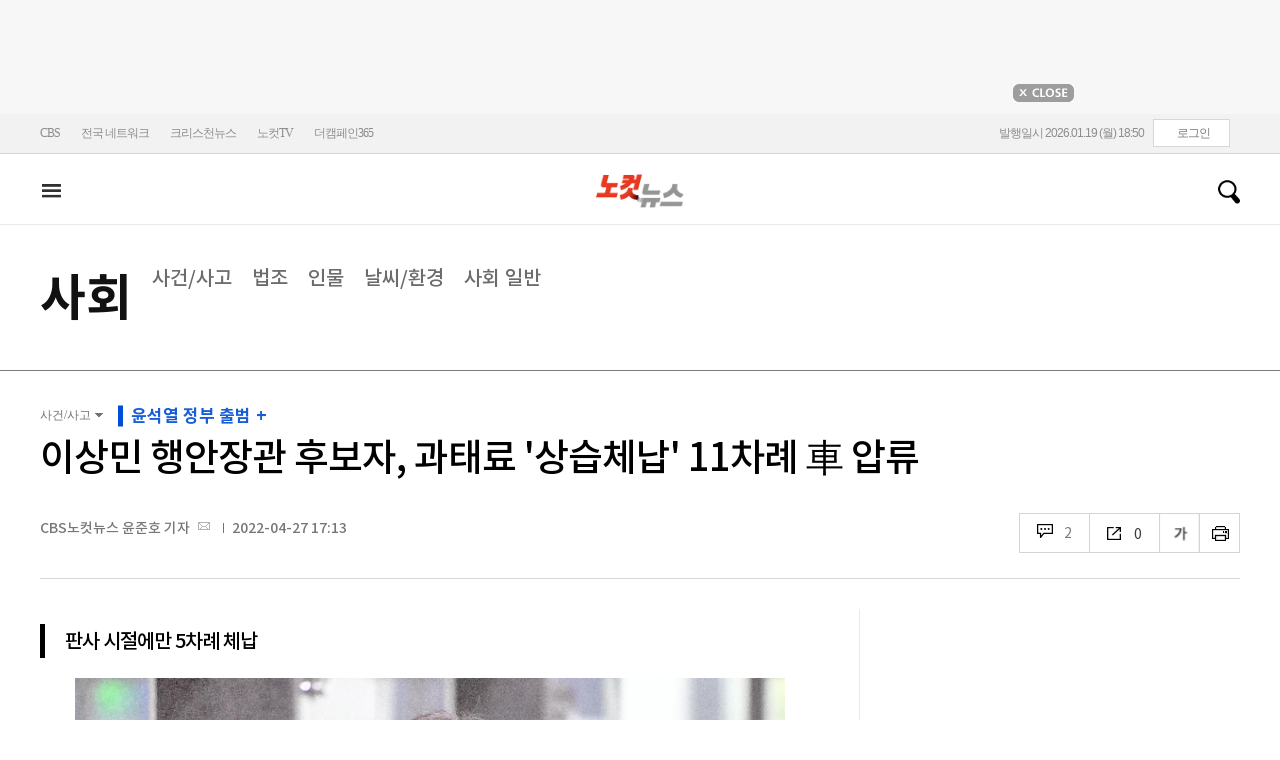

--- FILE ---
content_type: text/html; charset=utf-8
request_url: https://www.nocutnews.co.kr/news/5747677
body_size: 24780
content:

<!DOCTYPE html>
<html xmlns="http://www.w3.org/1999/xhtml" lang="ko">
<head><meta http-equiv="Content-Type" content="text/html; charset=utf-8" /><meta property="fb:pages" content="193441624024392" /><meta property="fb:app_id" content="489414577923131" /><meta property="og:site_name" content="노컷뉴스" /><meta name="google-site-verification" content="BUn3X2boK4DC8NAas8iCd9EngNf_rCVoW-ZS0X-J1f8" /><meta name="naver-site-verification" content="a0a7821d7b454398c3fc2c1f1fb784b37178ecae" /><meta name="dailymotion-domain-verification" content="dm1sk2ybj0xarz6sf" /><meta name="referrer" content="unsafe-url" />




<meta name="description" content="판사 시절에만 5차례 체납" /><meta property="og:url" content="https://www.nocutnews.co.kr/news/5747677" /><meta property="og:type" content="article" /><meta property="og:title" content="이상민 행안장관 후보자, 과태료 &#39;상습체납&#39; 11차례 車 압류" /><meta property="og:description" content="판사 시절에만 5차례 체납" /><meta property="og:image" content="https://file2.nocutnews.co.kr/nocut/news/meta/20220427172657.jpg" /><meta property="og:locale" content="ko_KR" /><meta name="twitter:card" content="summary_large_image" /><meta name="twitter:url" content="https://www.nocutnews.co.kr/news/5747677" /><meta name="twitter:title" content="이상민 행안장관 후보자, 과태료 &#39;상습체납&#39; 11차례 車 압류" /><meta name="twitter:description" content="판사 시절에만 5차례 체납" /><meta name="twitter:image" content="https://file2.nocutnews.co.kr/nocut/news/meta/20220427172657.jpg" /><meta name="article:section" content="사회" /><meta name="article:section2" content="사건/사고" /><meta name="article:published_time" content="2022-04-27T17:13:09.3200000" /><meta name="dable:item_id" content="5747677" /><meta name="dable:author" content="CBS노컷뉴스 윤준호 기자" /><title>
	이상민 행안장관 후보자, 과태료 '상습체납' 11차례 車 압류 - 노컷뉴스
</title><link rel="stylesheet" type="text/css" href="/css/basic.css" />
<link rel="stylesheet" type="text/css" href="/css/common2024.css" />
<link rel="stylesheet" type="text/css" href="/css/gnb2024.css" />
	<link rel="stylesheet" href="/css/swiper-bundle.min.css" />
<link rel="stylesheet" type="text/css" href="/css/slick.css" />

	<link href="/css/rightarea.css" rel="stylesheet" />
	<link href="/css/rightarea2024.css" rel="stylesheet" />



<link href="https://www.jqueryscript.net/css/jquerysctipttop.css" rel="stylesheet" type="text/css" />
<link rel="stylesheet" type="text/css" href="https://reply.nocutnews.co.kr/css/basic.css" />
<link rel="stylesheet" type="text/css" href="https://reply.nocutnews.co.kr/css/reply.css" />
<link rel="stylesheet" type="text/css" href="css/view.css" />

<link rel="canonical" href="https://www.nocutnews.co.kr/news/5747677" />
<link rel="alternate" media="only screen and (max-width: 640px)" href="https://m.nocutnews.co.kr/news/5747677" />



<link rel="amphtml" href="https://m.nocutnews.co.kr/news/amp/5747677" />




	<!-- Google tag (gtag.js) -->


<!-- Google Tag Manager -->
<script>(function (w, d, s, l, i) {
		w[l] = w[l] || []; w[l].push({
			'gtm.start':
				new Date().getTime(), event: 'gtm.js'
		}); var f = d.getElementsByTagName(s)[0],
			j = d.createElement(s), dl = l != 'dataLayer' ? '&l=' + l : ''; j.async = true; j.src =
				'https://www.googletagmanager.com/gtm.js?id=' + i + dl; f.parentNode.insertBefore(j, f);
	})(window, document, 'script', 'dataLayer', 'GTM-NLRH268');</script>
<!-- End Google Tag Manager -->

<script type="text/javascript">
	// Dable 스크립트 18.06.28
	(function (d, a, b, l, e, _) {
		d[b] = d[b] || function () { (d[b].q = d[b].q || []).push(arguments) }; e = a.createElement(l);
		e.async = 1; e.charset = 'utf-8'; e.src = '//static.dable.io/dist/plugin.min.js';
		_ = a.getElementsByTagName(l)[0]; _.parentNode.insertBefore(e, _);
	})(window, document, 'dable', 'script');
	dable('setService', 'nocutnews.co.kr');
	dable('sendLog');
</script>

<script type="text/javascript" src="/WebResource.axd?d=vk8OLjAtV5n4RTSkntTKLMOFXJqKGAveaiIcBu_LddYyzZyKctGn1MekGwXM0wJjQcJp-Z-IRlqpd-VZk7NAoSyivU77RsNMcmlOKD0tX1YV3t4Yh9FAXAanoHKFWXJ4CjaMRG2jbabws_OGWWJbodps6Ug1&t=639029531497814922"></script>
<script type="text/javascript" src="//code.jquery.com/jquery-1.12.0.min.js"></script>
<script type="text/javascript" src="//code.jquery.com/ui/1.11.4/jquery-ui.min.js"></script>
<script src="https://cdn.jsdelivr.net/npm/clipboard@1/dist/clipboard.min.js"></script>
<script type="text/javascript" src="/js/kakao.min.js"></script>
<script type="text/javascript" src="/WebResource.axd?d=CoYCds3a48pxw4hdcWCV_H7tm9j1nYMjJpxkdYvTE7M1wxeCL4YzcHV5trzFr5WU818_3NHUPcq6-Q-A-NezS_3AUgexlfMq8qxHptLv2BSvR2PVeFJOEjiLuvqowSVuqdAV71oNjPPpqJZBmey03ilhXQQ1&t=639029531497814922"></script>
<script type="text/javascript" src="/WebResource.axd?d=uwOdSAuA01rsLsJON_Q1bcfHMB1df1K8ZgSQa-g9Fk8ae3fPoEqQ7Gl8qR1t4aa8OYVijQOdAKp1L-Acfx6Ek-r9CAhZ_ouZennVSbFU58ZZdfdBuk4yO_l-uG-39YGf3VmpCt4jvVz7CJKuGcpk16NeW23dwXSXHPvOtKtIrbtc_n1g0&t=639029531497814922"></script>
<script type="text/javascript" src="/js/nocutnews-3.0.0.js"></script>
<script type="text/javascript" src="https://cms.nocutnews.co.kr/nocutnews/nnc_data.htm"></script>
<script type="text/javascript" src="https://cms.nocutnews.co.kr/nocutnews/facebook_poll_data.htm"></script>
<script type="text/javascript" src="https://cms.nocutnews.co.kr/nocutnews/extensive_data_v4.htm"></script>
<script type="text/javascript" src="https://cms.nocutnews.co.kr/nocutnews/videolive_data.js"></script>
<script src="/js/mobileh.js"></script>


<script src="/js/swiper-bundle.min.js"></script>
<script type="text/javascript" src="/js/slick.min.js"></script>

	
	<script type="text/javascript" src="/js/rightarea.js"></script>

<script type="text/javascript" src="//send.mci1.co.kr/delivery/js/32057708/23314335270" async></script>
<script type="application/javascript" src="//anymind360.com/js/17767/ats.js"></script>
<script type="text/javascript" src="https://content.jwplatform.com/libraries/lZCf5zks.js"></script>
<script type="text/javascript" src="/ad/js/criteo_cookie.js"></script>




<script type="text/javascript" src="/news/js/view.js?639044454301009944"></script>
<script type="text/javascript" src="https://cms.nocutnews.co.kr/nocutnews/special/election/presidential21/common_data.js?639044454301009944"></script>
<script type="text/javascript" src="https://www.gstatic.com/charts/loader.js"></script>
<script type="text/javascript" src="https://white.contentsfeed.com/RealMedia/ads/adstream_jx.ads/www.nocutnews.co.kr/article@Bottom2"></script>

<script type="text/javascript" src="https://cms.nocutnews.co.kr/nocutnews/rightarea_data_v5.js"></script>
<script type="text/javascript" src="https://cms.nocutnews.co.kr/nocutnews/main_data_v5.js"></script>

<script type = 'application/ld+json'>
[
{
"@context": "https://schema.org",
"@type": "NewsArticle",
"@id": "https://www.nocutnews.co.kr/news/5747677",
"mainEntityOfPage" : {
"@type": "WebPage" , 
"@id": "https://www.nocutnews.co.kr/news/5747677"
},
"articleSection": [
"사회",
"사건/사고"
],
"headline": "이상민 행안장관 후보자, 과태료 &#39;상습체납&#39; 11차례 車 압류",
"image": {
 "@type": "ImageObject", 
 "@id": "https://file2.nocutnews.co.kr/newsroom/image/2022/04/27/202204271712048912_0.jpg", 
 "url": "https://file2.nocutnews.co.kr/newsroom/image/2022/04/27/202204271712048912_0.jpg", 
 "width": "710", 
 "height": "473" 
},
"datePublished": "2022-04-27T17:13:09",
"dateModified": "2022-04-27T17:13:09",
"author" : {
 "@type": "Person", 
 "name": "CBS노컷뉴스 윤준호 기자" 
},
"publisher": {
 "@type": "Organization", 
 "name": "노컷뉴스", 
"logo": {
 "@type": "ImageObject", 
 "url": "https://img.nocutnews.co.kr/nocut/v2/img/img_snsDefault_n.png", 
 "width": "211", 
 "height": "60" 
},
"sameAs": ["https://www.facebook.com/nocutnews", "https://twitter.com/nocutnews"] }, 
"description": "이상민 행정안전부 장관 후보자가 과거 교통질서 위반 과태료와 자동차세 등을 체납해 총 11차례나 차량을 압류당했던 것으로 나타났다."
},
{
"@context": "https://schema.org",
"@type": "BreadcrumbList",
"itemListElement" : [{
"@type": "ListItem",
"position": 1,
"name": "홈",
"item": "https://www.nocutnews.co.kr"
},
{
"@type": "ListItem",
"position": 2,
"name": "사회",
"item": "https://www.nocutnews.co.kr/news/society"
},
{
"@type": "ListItem",
"position": 3,
"name": "사건/사고",
"item": "https://www.nocutnews.co.kr/news/society/list?c2=193"
},
{
"@type": "ListItem",
"position": 4,
"name": "이상민 행안장관 후보자, 과태료 '상습체납' 11차례 車 압류",
"item": "https://www.nocutnews.co.kr/news/5747677"
}
]
}
</script>
</head>
<body>
<form method="post" action="./5747677" id="frmForm">
<div class="aspNetHidden">
<input type="hidden" name="__VIEWSTATE" id="__VIEWSTATE" value="tM0lqiJsAevq7JWJAq16i04/3VCwpYSN9UcmS34Yqh8DIxM5g2nqX0CfzT+tv2caMZE+zcMMrXh07waPA4oaQbN6yVzZMouCr4/2QV2+h5Na/VBDzS5T5TeoIYe+vys3G+gzh3Fmt9JoHay0wHuSh0HKM1O6aOaUGbVyADlO1FVgG7N6s26Iwgj3U5LXiNHItDu508XqqAtOnPy80uWbVxgOU/[base64]/NY+tLifV82pW/cyXwL2jC4u6nrUSL56Z10wxh9GzHk5mYsSyMevw1O8rE9dWfYto7GKako9QfrQQWc+kX2a20F+CyI/tgHG28lZutW3DBgwpayvi97zUqaBer7hiYqB2sHVi/DuWvzZNWQthtz9WUu1Z/ROVPn17RwQ6pNhszf8Y4NgTnw7bGe/ZAxcPwE+rowT37GYqTYNAhryx1w/Vrp7GL3XwEuQPRjo7W60fp0bosWRNDGUklYF2oTCCRhgW8dBtRX0ebztMV6301anKxAMOULN/8IF9F/u4hoMPU20WRSDuVoOGPlI2mbdWpX4kENqoSP59xyGPkqw75msRWNokTXQ7/FLHgOrc8u/[base64]/gj/509zmqIpm0iwMzfyqiOOZeVCZ+ltx5loP+J4PRtD5PBzWy2X+hDGX5YUuffpfgkZmIqI5MvHhiBBq4OmSFg5cgMDGFZgJB249xYQgA0GbG43QSUBBA8FG4zkWGEb0K54Ip0Wx/enQNGcxxQWwMyNx+2srx/8guDA+9sdiG6MnxXM9CVOHV6Oo4PVVKtUpVZqN1PLF7lgTHHnyhjVkfeBmKFALLiIqqyFQQWsi1qyAIRamGSp5drvEoLhTCzP0FTD5K/Hrp9sP2NLpSdNz7H+5tR9REiRl+pr32Zy5hUMRbXtI7Z520ZA23LMIIeKUBjkhIS1SIYLteVik/66p3XAqRFNMyp8B4HXkOfd6NC+MmMDlpzuaV3rOL0CBEG6ibJpg2ahZWTGHYPXaQAa0cRHNGO6ieL/BX+oqhkIwXOavbyKyZ+oj4936mW4vp2P4LrVecqyQTOAszv80sP9rGf5gdVa57aeoi8v2O8/w/PpHOGcU8Rqs6BuvMsthHahGeqYFFc3GFfjp/om0pyC+wjRrLrK7ymDMJ3g921CUHRia09cUdLnTYvhZjVnchSr/Mi5pL4uqUhH2ylTekUdLk2MzZo5Qjl5qoHlgv8WqEa2/+pb7Ns/4KQMoaRx/7H3uSVyl116YeoQHnLGjojzpcV7mJ1Pgd5Ubcn48MD8VkW9/GucBtCXGWq6Q/YC16g9yDqtRudSDYn09hfy+IGgPjiokGLVNEZFtgpJUHN7mL5aZYiDgbQC90y6U3qP1v1xBbnlgotdp6ZD2kr+FVHmR7nAC12YihNoCHGkgN6Q8x1x7SgS1lTzf8OqwWqu9rN0frlOQUOGfw/nYiyUbuw/FfwQ2m+C97jZ6oF7MQZuBr4zGnRdeXU/nac7Cumf2iNIworltxTrxZ+MngQ5EQGdIZnyhJhAJ0JFgHdGz97E64fGyUNtXsnZltf4pUIZqFvijRbAcl5aK4VyMLmFv4SFUn3ZVvWCILMQyeX0Oj1xZ7VIZ4Pc3eDFRXaZKuD1/[base64]//8fbt/cdiQ+ERHfJnrGYJnXJt1eF5MRF8Wi+h6DLZetWfROJuP3C6DzfDYfcQCyOIsfiDlkTiPiQdgGrsftdN1zP6iWuki78stvR7aOZEnGSal+wM7Dnv0gLbjdteZ9Hm1tUdzJMuWC9Ei8QhmKHWDyTZi201W/NNJqTwptHIBER0VuORInH6ADZdTu7u2CSahZX1Fl/z/hcuZ9ZkcthNebO6g7SjpXxVCtDWGkN2Y9owq/[base64]/Rvp+ORv3Co2W9anMbAmmgDk39bsjuot3z88mntO7Kbwf+V0WUyoR3OPiQALkcv2vd283T3O2YDJ13q9v5xCctszGyI8u1F1cHiC9D80qjCjOha3fXoDc95215JbMwVSAUAE+0NY7lyy15p5omw9n3HQOFxZdHAR7WMwxG5/vDkWasFg3KCeBlRBleYFg0TTjmQRnvY62yFG0yHhnXlD8fEggrZZ8n97cs8N+cFSFVsNQP4U3b44sVDFWv7HKvSgoryY4WY/Px7dDe0BQTvg5EKArCxFvem8TracNYyy0VCPgUWJpFrpw3KzM4owkda7cCZF9sBRV0TKZbgsEaQ+xTqki/mXzcSd9EOS/V0SzX/ttoOO2nxhUk6Ic7zDKYA712qiRYN2OwNplydXh+7Vo+0FZ1o3aJR0QMzeQVCw64TadxdemJ3NA7+oY6y6MyTZ7P0kmYHRvKD/270CFLhZ7BXG59QRg+kF45V39Aak3UzCRc+VqbqPSe9EkPHyoc0aF09WJJf1GZXaaiEU6yCyfw1mqRvqc+mTdKhndDggUd+FZFLyrlbRzPXHoD44Vk1zBj9l" />
</div>


<script type="text/javascript">
//<![CDATA[
_Page.news.preview = false;
_Page.news.index = 5747677;
_Page.news.replyOnly = false;
_Page.news.title = "이상민 행안장관 후보자, 과태료 \u0027상습체납\u0027 11차례 車 압류";
_Page.news.shorturl = "http://cbs.kr/61yHPf";
_Page.news.data.wcf = "https://wcf.nocutnews.co.kr";
_Page.news.data.category = "society";
_Page.news.magnification.data.items = [{"index":2893006,"usable":1,"caption":"이상민 행정안전부 장관 후보자. 박종민 기자","image":{"url":"https:\/\/file2.nocutnews.co.kr\/newsroom\/image\/2022\/04\/27\/202204271712048912_0.jpg","fileSize":370315,"mimeType":"image\/jpeg","originName":"202204271712048912_0.jpg","height":"473px","width":"710px"},"type":127}]
_Page.news.subcategory.data.index = 193
_Page.news.subcategory.data.items = [{"index":193,"title":"사건\/사고","usable":1,"code":"60200020","sequence":1,"type":2},{"index":194,"title":"법조","usable":1,"code":"60200030","sequence":2,"type":2},{"index":198,"title":"인물","usable":1,"code":"60200070","sequence":3,"type":2},{"index":197,"title":"날씨\/환경","usable":1,"code":"60200060","sequence":4,"type":2},{"index":200,"title":"사회 일반","usable":1,"code":"60200010","sequence":5,"type":2}]
_TRK_PN = "노컷";
_TRK_CP = "사회";
_Data.sites.nocut.login = "https://member.nocutnews.co.kr/login";
MobileHandler('https://m.nocutnews.co.kr');
_Page.clientId = "824ad34f-1b74-47c5-a781-e9912af6ccc4";
_Page.share.list.sns.kakao.apiKey = "439f10174b0dab64f4520b0bdecfe66a";
_Page.data.imageResize = false;
_Data.sites.nocut.login = "https://member.nocutnews.co.kr/login";
_Data.sites.nocut.photo = "https://photo.nocutnews.co.kr";
_Data.sites.nocut.v = "https://www.nocutnews.co.kr/nocutv/";
//]]>
</script>

<div class="aspNetHidden">

	<input type="hidden" name="__VIEWSTATEGENERATOR" id="__VIEWSTATEGENERATOR" value="B69F4D26" />
</div>
	
	


	<img id="imgNewsImage" src="" style="display: none" />
	<div id="test" style="display:none">

</div>
	
		
		<div class="ad_top1">
			<div>
				<iframe src='//white.contentsfeed.com/RealMedia/ads/adstream_sx.ads/www.nocutnews.co.kr/main@x14'
					width='728' height='90' frameborder='0' marginwidth='0' marginheight='0' scrolling='no'
					leftmargin='0' topmargin='0'></iframe>
				<p>
					<a href="javascript:;">
						<img src="//img.nocutnews.co.kr/nocut/main/ban_close.jpg" alt="탑배너 닫기" /></a>
				</p>
			</div>
		</div>
	
	
	
	
		
		<!-- TargetPushAD_노컷뉴스 -->
		
		<!--// TargetPushAD_노컷뉴스 -->
	
	
	
		
		<script type="text/javascript" src="//white.contentsfeed.com/RealMedia/ads/adstream_jx.ads/www.nocutnews.co.kr/article@x16"></script>
	
	
	



	
	<div id="pnlWrap" class="wrap">
	
		
	
			<div id="pnlHeader" class="header st2 type3">
		
	

	<div class="thin_nav">
		<ul class="box">
			<li><a href="https://www.cbs.co.kr" target="_blank">CBS</a></li>
			<li class="hd_network_local">
				<a class="btn" href="javascript:;">전국 네트워크</a>
				<div class="layerbox">
					<ul>
						<li class="net_local">
							<p>
								<a target="_blank" href="https://gw.nocutnews.co.kr">강원</a>
								<a target="_blank" href="https://gn.nocutnews.co.kr">경남</a>
								<a target="_blank" href="https://gj.nocutnews.co.kr">광주</a>
								<a target="_blank" href="https://dg.nocutnews.co.kr">대구</a>
								<a target="_blank" href="https://dj.nocutnews.co.kr">대전</a>
								<a target="_blank" href="https://bs.nocutnews.co.kr">부산</a>
								<a target="_blank" href="https://yd.nocutnews.co.kr">영동</a>
								<a target="_blank" href="https://us.nocutnews.co.kr">울산</a>
								<a target="_blank" href="https://jn.nocutnews.co.kr">전남</a>
								<a target="_blank" href="https://jb.nocutnews.co.kr">전북</a>
								<a target="_blank" href="https://jeju.nocutnews.co.kr">제주</a>
								<a target="_blank" href="https://cj.nocutnews.co.kr">청주</a>
								<a target="_blank" href="https://ph.nocutnews.co.kr">포항</a>
							</p>
						</li>
					</ul>
					<a class="btn_close" href="javascript:;" title="닫기">닫기</a>
				</div>
			</li>
			<li><a href="https://christian.nocutnews.co.kr" target="_blank">크리스천뉴스</a></li>
			
			<li><a href="//www.youtube.com/@NocutTV1" target="_blank">노컷TV</a></li>
			<li><a href="//www.thecampaign365.com" target="_blank">더캠페인365</a></li>
			<li class="loginframe">
				<iframe id="ifrLogin" width="500" height="40" src="/common/loginframe.aspx?639044454301009944"
					marginwidth="0" marginheight="0" frameborder="0" scrolling="no"></iframe>
			</li>

		</ul>
	</div>

	<div class="box head_b">

		
				
				<p class="logo_h" title="대한민국 중심언론 노컷뉴스">
					<a class="" href="/">노컷뉴스</a>
				</p>
				<div class="view_h2">
					<h2>이상민 행안장관 후보자, 과태료 '상습체납' 11차례 車 압류</h2>
					<ul class="v_g">
						<li id="Li1" class="txt r_b">
							<a class="reply_b" href="#">
								<span id="spnReplyCount1">0</span>
							</a>
						</li>
						<li class="txt sns_b">
							<em>0</em>
							<div class="snsbox">
								<button class="sns_f" title="페이스북">페이스북</button>
								<button class="sns_t" title="트위터">트위터</button>
								<button class="sns_b" title="밴드">밴드</button>
								<button class="sns_k" title="카카오톡">카카오톡</button>
								<button class="sns_u" title="URL">URL</button>

								
							</div>
						</li>
						<li>
							<div class="f_wrap">
								<div class="btn_font">
									폰트사이즈
								<div class="font_b">
									<button class="btn_minus" title="작게보기">-</button>
									<button class="btn_plus" title="크게보기">+</button>
									
								</div>
								</div>
							</div>
						</li>
						<li>
							<button class="btn_print" title="인쇄">인쇄</button>
							
						</li>
					</ul>
				</div>
			

		
		<p class="h_live_bt" style="display: none;"><a href="#" target="_blank">LIVE</a></p>
		
		
		<div class="head_adl">
			<iframe src='//white.contentsfeed.com/RealMedia/ads/adstream_sx.ads/www.nocutnews.co.kr/main@Top1'
				width='283' height='80' frameborder='0' marginwidth='0' marginheight='0' scrolling='no'
				leftmargin='0' topmargin='0'></iframe>

		</div>
	
		
		
		<div class="head_adr2">
			<iframe src='//white.contentsfeed.com/RealMedia/ads/adstream_sx.ads/www.nocutnews.co.kr/article@Top1'
				width='283' height='80' frameborder='0' marginwidth='0' marginheight='0' scrolling='no'
				leftmargin='0' topmargin='0'></iframe>
		</div>
	

	</div>

	
	<div id="gnb" class="gnb" tabindex="-1">
		<div class="box">
			<span class="btn_allview" title="전체"></span>
			<ul class="nav">
				
				<li id="liPolitics"><a href="/news/politics">
					정치</a></li>
				<li id="liSociety" class=" sel"><a href="/news/society">
					사회</a></li>
				<li id="liLocal"><a href="/news/area">
					전국</a></li>
				<li id="liPolicy"><a href="/news/policy">
					정책</a></li>
				<li id="liEconomy"><a href="/news/economy">
					경제</a></li>
				<li id="liIT"><a href="/news/industry">
					산업</a></li>
				<li id="li2"><a href="/news/world">
					국제</a></li>
				<li id="liOpinion"><a href="/news/opinion">
					오피니언</a></li>
				<li id="liCulture"><a href="/news/life">
					라이프</a></li>
				<li id="liEntertainment"><a href="/news/entertainment">
					엔터</a></li>
				<li id="liSports"><a href="/news/sports">
					스포츠</a></li>
				<li><a href="https://photo.nocutnews.co.kr" target="_blank">포토</a></li>
				<li><a href="/subscribe/">구독</a></li>
			</ul>
			
			<div class="scbox_wrap">
				<div class="s_b">
					<p class="search_b">
						
						<input type="text" maxlength="20" />
						<a href="#" class="btn_del" style="display: none;">삭제</a>
						<a id="btn_search" href="https://search.nocutnews.co.kr/?q=">검색</a>
					</p>
					
					<div class="scbox" style="display: none;">
						<ul class="sclist">
							
						</ul>
						<a href="#" class="autoact">자동완성 끄기</a>
					</div>
				</div>
			</div>
		</div>
		
	</div>
	
	

<div class="allmenu">
	<div class="box">
		<ul>
			
					<li>
						<strong><a href="/news/politics">정치</a></strong>
						<ul>
								<li><a href="/news/politics/list?c2=184">청와대</a></li>
							
								<li><a href="/news/politics/list?c2=187">국방/외교</a></li>
							
								<li><a href="/news/politics/list?c2=188">통일/북한</a></li>
							
								<li><a href="/news/politics/list?c2=185">국회/정당</a></li>
							
								<li><a href="/news/politics/list?c2=495">선거</a></li>
							
								<li><a href="/news/politics/list?c2=183">정치 일반</a></li>
							</ul>
					</li>
				
					<li>
						<strong><a href="/news/society">사회</a></strong>
						<ul>
								<li><a href="/news/society/list?c2=193">사건/사고</a></li>
							
								<li><a href="/news/society/list?c2=194">법조</a></li>
							
								<li><a href="/news/society/list?c2=198">인물</a></li>
							
								<li><a href="/news/society/list?c2=197">날씨/환경</a></li>
							
								<li><a href="/news/society/list?c2=200">사회 일반</a></li>
							</ul>
					</li>
				
					<li>
						<strong><a href="/news/policy">정책</a></strong>
						<ul>
								<li><a href="/news/policy/list?c2=643">총리실</a></li>
							
								<li><a href="/news/policy/list?c2=644">교육</a></li>
							
								<li><a href="/news/policy/list?c2=645">노동</a></li>
							
								<li><a href="/news/policy/list?c2=646">보건/의료</a></li>
							
								<li><a href="/news/policy/list?c2=647">인권/복지</a></li>
							
								<li><a href="/news/policy/list?c2=648">경제정책</a></li>
							
								<li><a href="/news/policy/list?c2=649">정책 일반</a></li>
							</ul>
					</li>
				
					<li>
						<strong><a href="/news/economy">경제</a></strong>
						<ul>
								<li><a href="/news/economy/list?c2=208">금융/증시</a></li>
							
								<li><a href="/news/economy/list?c2=455">경제 일반</a></li>
							</ul>
					</li>
				
					<li>
						<strong><a href="/news/industry">산업</a></strong>
						<ul>
								<li><a href="/news/industry/list?c2=527">기업/산업</a></li>
							
								<li><a href="/news/industry/list?c2=528">생활경제</a></li>
							
								<li><a href="/news/industry/list?c2=529">자동차</a></li>
							
								<li><a href="/news/industry/list?c2=530">부동산</a></li>
							
								<li><a href="/news/industry/list?c2=531">취업/직장인</a></li>
							
								<li><a href="/news/industry/list?c2=249">IT/과학</a></li>
							
								<li><a href="/news/industry/list?c2=576">비즈인물</a></li>
							
								<li><a href="/news/industry/list?c2=532">산업 일반</a></li>
							</ul>
					</li>
				
					<li>
						<strong><a href="/news/world">국제</a></strong>
						<ul>
								<li><a href="/news/world/list?c2=244">아시아/호주</a></li>
							
								<li><a href="/news/world/list?c2=245">미국/중남미</a></li>
							
								<li><a href="/news/world/list?c2=246">유럽/러시아</a></li>
							
								<li><a href="/news/world/list?c2=247">중동/아프리카</a></li>
							
								<li><a href="/news/world/list?c2=457">해외토픽</a></li>
							
								<li><a href="/news/world/list?c2=243">국제 일반</a></li>
							</ul>
					</li>
				
					<li>
						<strong><a href="/news/opinion">오피니언</a></strong>
						<ul>
								<li><a href="/news/opinion/list?c2=284">기자수첩</a></li>
							
								<li><a href="/news/opinion/list?c2=283">사설/시론/칼럼</a></li>
							
								<li><a href="/news/opinion/list?c2=288">노컷만평</a></li>
							
								<li><a href="/news/opinion/list?c2=483">기고</a></li>
							</ul>
					</li>
				
					<li>
						<strong><a href="/news/life">라이프</a></strong>
						<ul>
								<li><a href="/news/life/list?c2=263">공연/전시</a></li>
							
								<li><a href="/news/life/list?c2=265">여행/레저</a></li>
							
								<li><a href="/news/life/list?c2=266">책/학술</a></li>
							
								<li><a href="/news/life/list?c2=267">패션/뷰티</a></li>
							
								<li><a href="/news/life/list?c2=268">생활/건강</a></li>
							
								<li><a href="/news/life/list?c2=269">종교</a></li>
							
								<li><a href="/news/life/list?c2=270">미디어</a></li>
							
								<li><a href="/news/life/list?c2=271">라이프 일반</a></li>
							</ul>
					</li>
				
					<li>
						<strong><a href="/news/entertainment">엔터</a></strong>
						<ul>
								<li><a href="/news/entertainment/list?c2=255">연예가 화제</a></li>
							
								<li><a href="/news/entertainment/list?c2=256">방송</a></li>
							
								<li><a href="/news/entertainment/list?c2=257">영화</a></li>
							
								<li><a href="/news/entertainment/list?c2=258">가요</a></li>
							
								<li><a href="/news/entertainment/list?c2=656">OTT</a></li>
							
								<li><a href="/news/entertainment/list?c2=259">해외 연예</a></li>
							
								<li><a href="/news/entertainment/list?c2=260">엔터 일반</a></li>
							</ul>
					</li>
				
					<li>
						<strong><a href="/news/sports">스포츠</a></strong>
						<ul>
								<li><a href="/news/sports/list?c2=220">야구</a></li>
							
								<li><a href="/news/sports/list?c2=221">축구</a></li>
							
								<li><a href="/news/sports/list?c2=222">농구</a></li>
							
								<li><a href="/news/sports/list?c2=517">배구</a></li>
							
								<li><a href="/news/sports/list?c2=223">골프</a></li>
							
								<li><a href="/news/sports/list?c2=458">e스포츠</a></li>
							
								<li><a href="/news/sports/list?c2=219">스포츠 일반</a></li>
							
								<li><a href="/news/sports/list?c2=574">해외야구</a></li>
							
								<li><a href="/news/sports/list?c2=575">해외축구</a></li>
							</ul>
					</li>
				
			
			
			
			
			<li class="w100 border_t1">
				<strong><a href="">전국</a></strong>
				
					
						<span><a href="/news/area/list?c2=227">경인</a>
						</span>
					
						<span><a href="/news/area/list?c2=233">강원</a>
						</span>
					
						<span><a href="/news/area/list?c2=237">경남</a>
						</span>
					
						<span><a href="/news/area/list?c2=230">광주</a>
						</span>
					
						<span><a href="/news/area/list?c2=228">대구</a>
						</span>
					
						<span><a href="/news/area/list?c2=234">대전</a>
						</span>
					
						<span><a href="/news/area/list?c2=229">부산</a>
						</span>
					
						<span><a href="/news/area/list?c2=235">영동</a>
						</span>
					
						<span><a href="/news/area/list?c2=240">울산</a>
						</span>
					
						<span><a href="/news/area/list?c2=239">전남</a>
						</span>
					
						<span><a href="/news/area/list?c2=231">전북</a>
						</span>
					
						<span><a href="/news/area/list?c2=236">제주</a>
						</span>
					
						<span><a href="/news/area/list?c2=232">청주</a>
						</span>
					
						<span><a href="/news/area/list?c2=238">포항</a>
						</span>
					
						<span><a href="/news/area/list?c2=226">전국 일반</a>
						</span>
					
			</li>
			<li class="w100 ">
				<strong><a href="/news/list">최신기사</a></strong>
				<strong><a href="/issue/hotissue/">핫이슈</a></strong>
				<strong><a href="/issue/theme/">스페셜</a></strong>
				<strong><a href="/issue/plan/">기획</a></strong>
				<strong><a href="https://photo.nocutnews.co.kr/">포토</a></strong>
				<strong><a href="/jebo/write.aspx">제보</a></strong>
				<strong><a href="/subscribe/">구독</a></strong>
			</li>
			<li class="w100">
				<strong><a href="/nocutv/">노컷브이</a></strong>
				<strong><a href="/itsreal/">노컷체크</a></strong>
				<strong><a href="/story/">인터랙티브</a></strong>
				<strong><a href="/timeline/">타임라인</a></strong>
				<strong><a href="/podcast/">팟캐스트</a></strong>
				
				<strong><a href="/creal/">씨리얼</a></strong>
				<strong><a href="//www.youtube.com/@NocutTV1" target="_blank">노컷TV</a></strong>
			</li>
		</ul>
		<button type="button" class="btn_layer_close" title="닫기">닫기</button>
		
	</div>
</div>


	</div>


<div class="list_gnb">
	<ul class="head_subtit">		
		
				<li class="tit_m3">
					<strong><a href="/news/society">
					사회</a></strong>
					<p>
							<a data-index="193" href="/news/society/list?c2=193">사건/사고</a>
						
							<a data-index="194" href="/news/society/list?c2=194">법조</a>
						
							<a data-index="198" href="/news/society/list?c2=198">인물</a>
						
							<a data-index="197" href="/news/society/list?c2=197">날씨/환경</a>
						
							<a data-index="200" href="/news/society/list?c2=200">사회 일반</a>
						</p>
					
				</li>
			
	</ul>
</div>





		


	<div id="pnlContainer" class="container">
		
		<div class="con_col2th">
			
	<div id="pnlViewTop" class="view_top">
			
		<div class="sub_group" id="divSubCategory">
			<p>
				<a id="hlCategory" title="사회" href="/news/society" style="display: none;">사회</a>
				<strong>사건/사고</strong>
			</p>
			<ul class="hidd"></ul>
		</div>
		
		<div id="pnlIssueTop" class="top_issue">
				
			<h3 class="st1"><a id="lbIssueTop" href="/issue/hotissue/25446?c=255">윤석열 정부 출범</a></h3>
		
			</div>
		<div class="h_info">
			
			<h1>이상민 행안장관 후보자, 과태료 '상습체납' 11차례 車 압류</h1>
			<ul class="bl_b">
				<li class='email'>
	<span>CBS노컷뉴스 윤준호 기자</span>
	<a class='e_ico' href='mailto:yjh@cbs.co.kr'>메일보내기</a>
</li>

				<li>2022-04-27 17:13</li>
			</ul>
			<div class="sub_group2">
				
				
				<div class="s_box">
					<ul class="view_tab">
						
						<li id="reply" class="txt txt_2">
							<a class="reply_b" href="5747677.re">
								<span id="spnReplyCount2"></span>
							</a>
						</li>
						<li class="txt txt_3">
							<em>0</em>
							<div class="snsbox">
								<button type="button" class="sns_f" aria-label="페이스북">페이스북</button>
								<button type="button" class="sns_t" aria-label="트위터">트위터</button>
								<button type="button" class="sns_b" aria-label="밴드">밴드</button>
								<button type="button" class="sns_k" aria-label="카카오톡">카카오톡</button>
								<button type="button" class="sns_u" aria-label="URL">URL</button>
								
							</div>
						</li>
						
							<li class="ph_b">
								<div class="f_wrap">
									<div class="btn_font">
										폰트사이즈
									<div class="font_b">
										<button type="button" class="btn_minus" aria-label="작게보기">-</button>
										<button type="button" class="btn_plus" aria-label="크게보기">+</button>
										
									</div>
									</div>
								</div>
								<button type="button" class="btn_print" aria-label="인쇄"></button>
								
							</li>
						
					</ul>
				</div>
			</div>
		</div>
	
		</div>
	<div class="con_l">	
	
	<div class="content">
		
		<div id="pnlViewBox" class="viewbox">
			
			
			

			
			<h3 class='news-h3 news-h3_st1'>판사 시절에만 5차례 체납</h3>

			
			<div id="pnlContent" itemprop="articleBody">
				
			<span class="fr-img-space-wrap fr-deletable news-image fr-img-caption fr-fic fr-dib" data-id="51fc8d23-42fa-4134-86c8-71b29f2dccb4" style="width: 710px;"><span class="fr-img-wrap"><img src="https://file2.nocutnews.co.kr/newsroom/image/2022/04/27/202204271712048912_0.jpg" alt="이상민 행정안전부 장관 후보자. 박종민 기자" class="fr-fic fr-dib"><span class="fr-inner">이상민 행정안전부 장관 후보자. 박종민 기자</span></span><iframe src="//io1.innorame.com/imp/vAg3DAw4p1Dr.iframe" width="100%" height="50" allowtransparency="true" marginwidth="0" marginheight="0" hspace="0" vspace="0" frameborder="0" scrolling="no" style="width: 320px; min-width: 100%; margin-top:10px;"></iframe></span><br>이상민 행정안전부 장관 후보자가 과거 교통질서 위반 과태료와 자동차세 등을 체납해 총 11차례나 차량을 압류당했던 것으로 나타났다.<br><br><div style="text-align: right; width: 250px; float: right; margin: 0px 0px 0px 15px; ">
			<iframe src='//white.contentsfeed.com/RealMedia/ads/adstream_sx.ads/www.nocutnews.co.kr/article@x08' width='250' height='250' frameborder='0' marginwidth='0' marginheight='0' scrolling='no' leftmargin='0' topmargin='0'></iframe>
		</div>27일 더불어민주당 서영교 행정안전위원장이 확보한 '자동차등록원부'에 따르면, 이 후보자는 1997년부터 2014년까지 과태료 미납 등을 이유로 모두 11차례 차량이 압류됐다. 주·정차 위반 과태료 체납이 4번으로 가장 많았고, 버스전용차로 위반이 3번, 자동차세 미납 2번, 과태료 미납과 도로교통법 위반이 각각 한차례였다.<br><br>그중 5차례는 이 후보자가 판사로 재직하던 시절이었다. 인천지법에 근무하던 1999년 8월 주정차 위반 과태료 체납으로 차량이 처음으로 압류됐고, 서울고법으로 자리를 옮긴 2000년 4월에는 자동차세 체납으로 차량을 또 압류당했다.<br><br>이후 춘천지법 원주지원장 시절인 2005년 1월 도로교통법 위반과, 3개월 뒤인 2005년 4월에는 주정차 위반 과태료 체납으로 각각 차량을 압류당했다. 대법원 재판연구관이던 2005년 7월에도 과태료 미납으로 차량이 압류됐다.<br><br>서영교 의원은 "누구보다 법질서를 준수해야 할 판사가 재직 시절 과태료를 제때 내지 않아 압류 처분까지 받았다"며 "행안부 장관 후보자로서 문제가 있다"고 지적했다.<br><br>이 후보자 측은 "고지서를 받아놓고 바쁘게 일 하다가 미납하는 일이 발생했다"며 "공직자로서 주정차 과태료 및 자동차세를 납부하지 못해 송구하다. 미납된 과태료 등은 이미 납부했으며, 앞으로 더욱 세심하게 챙기겠다"고 밝혔다.<br><br><div class='news-related_n'>
	<h2>더 클릭
	</h2>
	<div class='slider'>
	<div>
		<ul>
		<li><a href='/news/5747621'>尹측 "검수완박 국민투표 당선인에게 제안할 것"</a></li>
		<li><a href='/news/5747463'>[투표]기업인 특별사면, 어떻게 생각하세요?[이슈시개]</a></li>
		<li><a href='/news/5747629'>KT-1 훈련기 공중충돌은 경로변경 통보안해 발생한 인재</a></li>
		<li><a href='/news/5747675'>'곽상도 50억 뇌물' 증언한 정영학…곽상도 "왜 거짓말하냐" 고성</a></li>
		<li><a href='/news/5747671'>피해자가 공범으로…檢 보완수사서 드러난 방산비리 진상</a></li>
	</ul></div>
		
	<div>
		<ul>
		<li><a href='/news/5747663'>'남자 n번방' 김영준측 "성소수자로서 만족하기 위해…" 선처 호소</a></li>
		<li><a href='/news/5747652'>'66명 사망' 여객기 추락 원인…조종사 담뱃불이었다</a></li>
		<li><a href='/news/5747647'>보험금 노리고 또래 살해 공모…최고 징역 20년 선고</a></li>
		<li><a href='/news/5747646'>원달러 환율 1265.2원 마감…국내 물가상승에도 '빨간불'(종합)</a></li>
		<li><a href='/news/5747622'>'검수완박 강행'에 양향자 "참담한 심정" vs 민형배 "바른 선택"</a></li>
	</ul></div>
		
	</div>
</div><br>
			</div>

			
			<div id="divCommonRelated" class="news-related_n common_related_n" aria-label="지금 뜨는 뉴스">
				<h2>지금 뜨는 뉴스</h2>
				<div class="slider">
					<div>
						<ul>
							
									<li>
										<a href="/news/6458248">
											'법카'로 매일 친언니 카페에서 2만원씩…"무슨 문제라도?"[이런일이]
										</a>
									</li>
								
									<li>
										<a href="/news/6458466">
											'흑백2' 임성근 '음주운전' 고백에 방송계 '발칵'…'손절' 시작[영상]
										</a>
									</li>
								
									<li>
										<a href="/news/6458367">
											"내 전자발찌 봤지?" 초등생 강간살해범, 20년 후 또 '그짓'
										</a>
									</li>
								
									<li>
										<a href="/news/6458362">
											[단독]합수본, 이번주 신천지 前간부들 줄소환…정교유착 수사 속도
										</a>
									</li>
								
									<li>
										<a href="/news/6458158">
											'검정 고무신' 성우 선은혜, 향년 40세로 별세…"아름다운 후배"
										</a>
									</li>
								
						</ul>
					</div>
					<div>
						<ul>
							
									<li>
										<a href="/news/6458505">
											김형석 관장 해임요구안 통과…12명 중 10명 찬성
										</a>
									</li>
								
									<li>
										<a href="/news/6458615">
											IMF, 올해 韓 성장률 1.9% 전망…美 2.4%로 4년 연속 역전
										</a>
									</li>
								
									<li>
										<a href="/news/6458616">
											尹측 '체포방해' 징역 5년 1심에 항소
										</a>
									</li>
								
									<li>
										<a href="/news/6458448">
											김병기, 제명 앞두고 민주당 탈당…지도부 요청 수용한 듯
										</a>
									</li>
								
									<li>
										<a href="/news/6458499">
											지인들과 짜고 음주 차량 일부러 '쾅'…20대 실형
										</a>
									</li>
								
						</ul>
					</div>
					
				</div>
			</div>
			
			<div id="pnlJebo" class="v_infotxt">
				
				<div class="info_jebo">
					<p>※CBS노컷뉴스는 여러분의 제보로 함께 세상을 바꿉니다. 각종 비리와 부당대우, 사건사고와 미담 등 모든 얘깃거리를 알려주세요.</p>
					<ul>
						<li><strong>이메일</strong>
							<span><a id="JeboEmail" href="mailto:jebo@cbs.co.kr">jebo@cbs.co.kr</a></span>
						</li>
						<li><strong>카카오톡</strong><span id="JeboKakao">@노컷뉴스</span></li>
						
					</ul>
				</div>
				
			
		
	
				
				
		<div id='AnyMindavs' style="display:none;"></div>
	
			
			</div>

			
			<div id="divBottomByline" class="r_byline">
				
                <p><span class='img'><img src="//img.nocutnews.co.kr/nocut/v3/img/img_reporter.jpg" alt="CBS노컷뉴스 윤준호 기자" /></span><span class='a_reporter'><strong>CBS노컷뉴스 윤준호 기자</strong></span><a class='a_mail' href='mailto:yjh@cbs.co.kr'>메일</a><button type='button' class='btn_subscribe' data-index='1104' data-title='윤준호'>구독</button></p>
				<p>
					
					
				</p>
			
			</div>
		
		</div>

		
		<div id="pnlIssueBottom">
			
			<div class="hotbox">
				<h3>
					<a id="lbIssueBottom" data-index="25446" data-type="2" href="/issue/hotissue/25446?c=255">윤석열 정부 출범</a>
					<button class="btn_subscribe">구독</button>
					
				</h3>
				<ul>
					
							<li>
								<a href="/news/5761518">
									<div class="txt">
										<strong>밥상부터 차이…한일, 대미외교 손익비교</strong>
									</div>
								</a>
							</li>
						
							<li>
								<a href="/news/5761510">
									<div class="txt">
										<strong>尹, 인사·한미회담 '큰산' 넘겼다 …'협치' 시동거나</strong>
									</div>
								</a>
							</li>
						
							<li>
								<a href="/news/5761314">
									<div class="txt">
										<strong>문재인·박근혜가 머물던 靑관저, 내부도 곧 공개한다</strong>
									</div>
								</a>
							</li>
						
				</ul>
			</div>
		
		</div>

		
		<div class="v_like" style="display:none;">
			<p class="i_like"><button></button><span>0</span></p>
			<p class="i_unlike"><button></button><span>0</span></p>
		</div>

		
		
		
		<iframe src="//white.contentsfeed.com/RealMedia/ads/adstream_sx.ads/www.nocutnews.co.kr/article@x44"
			style="margin: 25px auto 35px; display: block;" width="650" height="163" frameborder="0"
			marginwidth="0" marginheight="0" scrolling="no"
			leftmargin="0" topmargin="0"></iframe>
	

		
		
			<script type="text/javascript">
				window.NocutReplyHost = "https://reply.nocutnews.co.kr";
			</script>
			<script type="text/javascript" src="https://reply.nocutnews.co.kr/js/reply.js"></script>
			<script type="text/javascript" defer="defer">
		(function () {
			try {
				NocutReply.load("https://nocutnews.co.kr/news/" + 5747677);
					} catch {
					}
				})();
			</script>
			<div class="reply_b">
			</div>
		


		<div class="view_foot"></div>

		
		<div id="divAdCon61" style="clear: both;"></div>
		
		
		
	
		
		
		<div style="overflow:hidden; width:100%; display:flex;">
			<!-- Dable 하A_EMPTY_EMPTY_530x250 위젯 시작/ 문의 http://dable.io -->
			<div id="dablewidget_GlYGEgoy" data-widget_id="GlYGEgoy" style="width: 530px; height: 250px;">
				<script>
					(function (d, a, b, l, e, _) {
						if (d[b] && d[b].q) return; d[b] = function () { (d[b].q = d[b].q || []).push(arguments) }; e = a.createElement(l);
						e.async = 1; e.charset = 'utf-8'; e.src = '//static.dable.io/dist/plugin.min.js';
						_ = a.getElementsByTagName(l)[0]; _.parentNode.insertBefore(e, _);
					})(window, document, 'dable', 'script');
					dable('setService', 'nocutnews.co.kr');
					dable('renderWidget', 'dablewidget_GlYGEgoy', { ignore_items: true });
				</script>
			</div>
			<div style="width:239px; margin-left:10px;">
				<script type="text/javascript" src="//white.contentsfeed.com/RealMedia/ads/adstream_jx.ads/www.nocutnews.co.kr/article@x11"></script>
			</div>
		</div>
	

		
		<p id="banner" style="padding: 15px 0 30px; clear: both; text-align: center;">
			
		</p>

		
		<div id="divTimeNews" class="time_n">
			<h3>이 시각 주요뉴스</h3>
			<ul>
			</ul>
		</div>
		
		
		
	

		
		<div class="more_n">
			
		
		<div>
			<!-- Dable 하A_2Bigs6_EMPTY 위젯 시작/ 문의 http://dable.io -->
			<div id="dablewidget_GlYrJRXy" data-widget_id="GlYrJRXy">
				<script>
					(function (d, a) { d[a] = d[a] || function () { (d[a].q = d[a].q || []).push(arguments) }; }(window, 'dable'));
					dable('renderWidget', 'dablewidget_GlYrJRXy');
				</script>
			</div>
			<!-- Dable 하A_2Bigs6_EMPTY 위젯 종료/ 문의 http://dable.io -->
		</div>
	
		</div>

		<div class="con_section">
			
		
		<iframe src='//white.contentsfeed.com/RealMedia/ads/adstream_sx.ads/www.nocutnews.co.kr/article@x89'
			width='1' height='1' frameborder='0' marginwidth='0' marginheight='0' scrolling='no'
			leftmargin='0' topmargin='0'></iframe>

	
			
		
		
	
		</div>

		
		<div class="reco_n">
			
		
		<div>
			<!-- Dable 하C_가로2IF_EMPTY 위젯 시작/ 문의 http://dable.io -->
			<div id="dablewidget_xlz6kelZ" data-widget_id="xlz6kelZ">
				<script>
					(function (d, a) { d[a] = d[a] || function () { (d[a].q = d[a].q || []).push(arguments) }; }(window, 'dable'));
					dable('renderWidget', 'dablewidget_xlz6kelZ');
				</script>
			</div>
			<!-- Dable 하C_가로2IF_EMPTY 위젯 종료/ 문의 http://dable.io -->

		</div>
	
		</div>
	</div>
	<hr />
	
		
		<script type="text/javascript" src="//white.contentsfeed.com/RealMedia/ads/adstream_jx.ads/www.nocutnews.co.kr/article@x88"></script>
	
		
	</div>


			<div id="pnlRightArea" class="areabox bgon">
			
		
		<div id="pnlAd1" class="ad_view m_b30 txt_c">
				
			
			<iframe src='//white.contentsfeed.com/RealMedia/ads/adstream_sx.ads/www.nocutnews.co.kr/article@Right' width='300' height='250' frameBorder='0' marginWidth='0' marginHeight='0' scrolling='no' leftmargin='0' topmargin='0'></iframe>
		
			</div>
	
<div class="r_ban_b m_b40 r_ban_b1">
	<div class="swiper-wrapper">
	</div>
	
</div>

<script type="text/javascript">_Page.rightarea.banners.render();</script>



<div class="r_most_b m_b40">
	<h2>실시간 랭킹 뉴스</h2>
	<ol>

	</ol>
</div>
<script type="text/javascript">_Page.rightarea.mostviewed.render();</script>

		
		
			
			
			<div style=" width:300px; margin: 0 auto 40px;">
				<script type="text/javascript" src="//white.contentsfeed.com/RealMedia/ads/adstream_jx.ads/www.nocutnews.co.kr/article@x77"></script>
			</div>
		
	
<div class="r_youtube_b m_b40">
	<h2>노컷영상</h2>
	
	<script type="text/javascript">_Page.rightarea.videos.render();</script>
</div>

		
		
			<div class="gliaplayer-container" data-slot="adnmore_nocutnews_desktop"></div>
			<script src="https://player.gliacloud.com/player/adnmore_nocutnews_desktop" async></script>
		
	
		
			<div style="width:340px; margin:40px auto ">
		
			<iframe width="340" height="300" src="//ad.adinc.kr/cgi-bin/PelicanC.dll?impr?pageid=09Is&out=iframe"
				allowtransparency="true" marginwidth="0" marginheight="0" hspace="0" vspace="0"
				frameborder="0" scrolling="no"></iframe>
		
			</div>

	
<div class="r_photo_b m_b40">
	<h2>노컷포토</h2>
	<div class="big_b">
		<a class="img_n" href="#">
			<span class="img">
				<img src=""/></span>
			<p class="txt">
				<strong class="clamp2"></strong>
			</p>
		</a>
	</div>
	<ul>
			

	</ul>
</div>
<script type="text/javascript">_Page.rightarea.photo.render();</script>

		
		
			
			<iframe src='//white.contentsfeed.com/RealMedia/ads/adstream_sx.ads/www.nocutnews.co.kr/article@x85'
				width='300' height='250' style="margin: 0 auto 40px; width:300px; display:block;" frameborder='0' marginwidth='0'
				marginheight='0' scrolling='no' leftmargin='0' topmargin='0'></iframe>

			<iframe src="//io1.innorame.com/imp/yEp7dAw4p1Dr.iframe" width="100%" height="300"
				allowtransparency="true" marginwidth="0" marginheight="0" hspace="0" vspace="0"
				frameborder="0" scrolling="no" style="width: 280px; min-width: 100%; margin: 0 auto 40px;
				position: relative; z-index: 0;"></iframe>
		
	
<div class="r_reporter_b m_b40">
	<h2>오늘의 기자</h2>
	
</div>
<script type="text/javascript">_Page.rightarea.reporter.render();</script>

		
		
		<script type="text/javascript" src="/ad/ongoing/adnca.js"></script>
		
		
		
	
		
		<div>
			

			<!-- Begin Dable 우_리스트5_개편 / For inquiries, visit http://dable.io -->
			<div id="dablewidget_wXQ2J0eo" data-widget_id="wXQ2J0eo">
				<script>
					(function (d, a, b, l, e, r) {
						if (d[b] && d[b].q) return; d[b] = function () { (d[b].q = d[b].q || []).push(arguments) }; e = a.createElement(l);
						e.async = 1; e.charset = 'utf-8'; e.src = '//static.dable.io/dist/plugin.min.js';
						r = a.getElementsByTagName(l)[0]; r.parentNode.insertBefore(e, r);

					})(window, document, 'dable', 'script');
					dable('setService', 'nocutnews.co.kr');
					dable('renderWidget', 'dablewidget_wXQ2J0eo', { ignore_items: true });
				</script>
			</div>
			<!-- End 우_리스트5_개편 / For inquiries, visit http://dable.io -->

			<iframe id="ifrAd64" src='//white.contentsfeed.com/RealMedia/ads/adstream_sx.ads/www.nocutnews.co.kr/article@x15'
				width='300' height='270' style="margin-top:30px;" frameborder='0' marginwidth='0' marginheight='0' scrolling='no'
				leftmargin='0' topmargin='0'></iframe>
		</div>
	
		</div>
 
		</div>
		
	<hr />
	
	<div class="toastnews" id="divToastnews" style="display: none;">
		<h3><strong>오늘의 핫뉴스</strong><a href="javascript:;">닫기</a></h3>
		
	</div>
	<hr />
	
		
		
		<div class="ad_sky" style="top:940px;">
			<iframe src='//white.contentsfeed.com/RealMedia/ads/adstream_sx.ads/www.nocutnews.co.kr/article@x50'
				style="position: absolute; right: 0; top: -175px;" width='160' height='160' frameborder='0'
				marginwidth='0' marginheight='0' scrolling='no' leftmargin='0' topmargin='0'>
			</iframe>
			<script type="text/javascript" src="//white.contentsfeed.com/RealMedia/ads/adstream_jx.ads/www.nocutnews.co.kr/article@x31"></script>
		</div>
		
		<div class="ad_sky2T" style="width: 160px; position: absolute; top: 203px; right: -180px;">
			<iframe src='//white.contentsfeed.com/RealMedia/ads/adstream_sx.ads/www.nocutnews.co.kr/article@x55'
				style="position: absolute; left: 0; top: -175px;" width='160' height='160' frameborder='0'
				marginwidth='0' marginheight='0' scrolling='no' leftmargin='0' topmargin='0'>
			</iframe>
		</div>
		<div class="ad_sky2" style="top: 203px;">
			<script type="text/javascript" src="//white.contentsfeed.com/RealMedia/ads/adstream_jx.ads/www.nocutnews.co.kr/article@x41"></script>
			<script type="text/javascript" src="//white.contentsfeed.com/RealMedia/ads/adstream_jx.ads/www.nocutnews.co.kr/article@x35"></script>
		</div>
	
	
		
		
	
	
	
	<script type="text/javascript" src="https://rec.netinsight.co.kr/facebook.netinsight.recommend.controller.js"></script>
	<script type="text/javascript">
		var NISPublisher = 'nocutnews1';
		var recommend = new NISRecommend(NISPublisher);
		var dateline = $("#lblDateLine").text();
		recommend.setArticle('191', '191', '5747677', dateline);
		recommend.send();
	</script>

	
	</div>
	



	

	
	<div class="photo_con" style="display: none;">
		<div class="photo_layer">
			<div class="layter_b">
				<ul>
				</ul>
			</div>
			<h1></h1>
			<p class="count_b">
				<em></em>/<span></span>
			</p>
			<p class="btn_b">
				<a class="btn_prev" href="javascript:;">이전</a>
				<a class="btn_next" href="javascript:;">다음</a>
			</p>
			<a class="btn_close" href="javascript:;">닫기</a>
		</div>
	</div>



	
			
<hr />
<div class="footer">
	
	

<div class="allmenu">
	<div class="box">
		<ul>
			
					<li>
						<strong><a href="/news/politics">정치</a></strong>
						<ul>
								<li><a href="/news/politics/list?c2=184">청와대</a></li>
							
								<li><a href="/news/politics/list?c2=187">국방/외교</a></li>
							
								<li><a href="/news/politics/list?c2=188">통일/북한</a></li>
							
								<li><a href="/news/politics/list?c2=185">국회/정당</a></li>
							
								<li><a href="/news/politics/list?c2=495">선거</a></li>
							
								<li><a href="/news/politics/list?c2=183">정치 일반</a></li>
							</ul>
					</li>
				
					<li>
						<strong><a href="/news/society">사회</a></strong>
						<ul>
								<li><a href="/news/society/list?c2=193">사건/사고</a></li>
							
								<li><a href="/news/society/list?c2=194">법조</a></li>
							
								<li><a href="/news/society/list?c2=198">인물</a></li>
							
								<li><a href="/news/society/list?c2=197">날씨/환경</a></li>
							
								<li><a href="/news/society/list?c2=200">사회 일반</a></li>
							</ul>
					</li>
				
					<li>
						<strong><a href="/news/policy">정책</a></strong>
						<ul>
								<li><a href="/news/policy/list?c2=643">총리실</a></li>
							
								<li><a href="/news/policy/list?c2=644">교육</a></li>
							
								<li><a href="/news/policy/list?c2=645">노동</a></li>
							
								<li><a href="/news/policy/list?c2=646">보건/의료</a></li>
							
								<li><a href="/news/policy/list?c2=647">인권/복지</a></li>
							
								<li><a href="/news/policy/list?c2=648">경제정책</a></li>
							
								<li><a href="/news/policy/list?c2=649">정책 일반</a></li>
							</ul>
					</li>
				
					<li>
						<strong><a href="/news/economy">경제</a></strong>
						<ul>
								<li><a href="/news/economy/list?c2=208">금융/증시</a></li>
							
								<li><a href="/news/economy/list?c2=455">경제 일반</a></li>
							</ul>
					</li>
				
					<li>
						<strong><a href="/news/industry">산업</a></strong>
						<ul>
								<li><a href="/news/industry/list?c2=527">기업/산업</a></li>
							
								<li><a href="/news/industry/list?c2=528">생활경제</a></li>
							
								<li><a href="/news/industry/list?c2=529">자동차</a></li>
							
								<li><a href="/news/industry/list?c2=530">부동산</a></li>
							
								<li><a href="/news/industry/list?c2=531">취업/직장인</a></li>
							
								<li><a href="/news/industry/list?c2=249">IT/과학</a></li>
							
								<li><a href="/news/industry/list?c2=576">비즈인물</a></li>
							
								<li><a href="/news/industry/list?c2=532">산업 일반</a></li>
							</ul>
					</li>
				
					<li>
						<strong><a href="/news/world">국제</a></strong>
						<ul>
								<li><a href="/news/world/list?c2=244">아시아/호주</a></li>
							
								<li><a href="/news/world/list?c2=245">미국/중남미</a></li>
							
								<li><a href="/news/world/list?c2=246">유럽/러시아</a></li>
							
								<li><a href="/news/world/list?c2=247">중동/아프리카</a></li>
							
								<li><a href="/news/world/list?c2=457">해외토픽</a></li>
							
								<li><a href="/news/world/list?c2=243">국제 일반</a></li>
							</ul>
					</li>
				
					<li>
						<strong><a href="/news/opinion">오피니언</a></strong>
						<ul>
								<li><a href="/news/opinion/list?c2=284">기자수첩</a></li>
							
								<li><a href="/news/opinion/list?c2=283">사설/시론/칼럼</a></li>
							
								<li><a href="/news/opinion/list?c2=288">노컷만평</a></li>
							
								<li><a href="/news/opinion/list?c2=483">기고</a></li>
							</ul>
					</li>
				
					<li>
						<strong><a href="/news/life">라이프</a></strong>
						<ul>
								<li><a href="/news/life/list?c2=263">공연/전시</a></li>
							
								<li><a href="/news/life/list?c2=265">여행/레저</a></li>
							
								<li><a href="/news/life/list?c2=266">책/학술</a></li>
							
								<li><a href="/news/life/list?c2=267">패션/뷰티</a></li>
							
								<li><a href="/news/life/list?c2=268">생활/건강</a></li>
							
								<li><a href="/news/life/list?c2=269">종교</a></li>
							
								<li><a href="/news/life/list?c2=270">미디어</a></li>
							
								<li><a href="/news/life/list?c2=271">라이프 일반</a></li>
							</ul>
					</li>
				
					<li>
						<strong><a href="/news/entertainment">엔터</a></strong>
						<ul>
								<li><a href="/news/entertainment/list?c2=255">연예가 화제</a></li>
							
								<li><a href="/news/entertainment/list?c2=256">방송</a></li>
							
								<li><a href="/news/entertainment/list?c2=257">영화</a></li>
							
								<li><a href="/news/entertainment/list?c2=258">가요</a></li>
							
								<li><a href="/news/entertainment/list?c2=656">OTT</a></li>
							
								<li><a href="/news/entertainment/list?c2=259">해외 연예</a></li>
							
								<li><a href="/news/entertainment/list?c2=260">엔터 일반</a></li>
							</ul>
					</li>
				
					<li>
						<strong><a href="/news/sports">스포츠</a></strong>
						<ul>
								<li><a href="/news/sports/list?c2=220">야구</a></li>
							
								<li><a href="/news/sports/list?c2=221">축구</a></li>
							
								<li><a href="/news/sports/list?c2=222">농구</a></li>
							
								<li><a href="/news/sports/list?c2=517">배구</a></li>
							
								<li><a href="/news/sports/list?c2=223">골프</a></li>
							
								<li><a href="/news/sports/list?c2=458">e스포츠</a></li>
							
								<li><a href="/news/sports/list?c2=219">스포츠 일반</a></li>
							
								<li><a href="/news/sports/list?c2=574">해외야구</a></li>
							
								<li><a href="/news/sports/list?c2=575">해외축구</a></li>
							</ul>
					</li>
				
			
			
			
			
			<li class="w100 border_t1">
				<strong><a href="">전국</a></strong>
				
					
						<span><a href="/news/area/list?c2=227">경인</a>
						</span>
					
						<span><a href="/news/area/list?c2=233">강원</a>
						</span>
					
						<span><a href="/news/area/list?c2=237">경남</a>
						</span>
					
						<span><a href="/news/area/list?c2=230">광주</a>
						</span>
					
						<span><a href="/news/area/list?c2=228">대구</a>
						</span>
					
						<span><a href="/news/area/list?c2=234">대전</a>
						</span>
					
						<span><a href="/news/area/list?c2=229">부산</a>
						</span>
					
						<span><a href="/news/area/list?c2=235">영동</a>
						</span>
					
						<span><a href="/news/area/list?c2=240">울산</a>
						</span>
					
						<span><a href="/news/area/list?c2=239">전남</a>
						</span>
					
						<span><a href="/news/area/list?c2=231">전북</a>
						</span>
					
						<span><a href="/news/area/list?c2=236">제주</a>
						</span>
					
						<span><a href="/news/area/list?c2=232">청주</a>
						</span>
					
						<span><a href="/news/area/list?c2=238">포항</a>
						</span>
					
						<span><a href="/news/area/list?c2=226">전국 일반</a>
						</span>
					
			</li>
			<li class="w100 ">
				<strong><a href="/news/list">최신기사</a></strong>
				<strong><a href="/issue/hotissue/">핫이슈</a></strong>
				<strong><a href="/issue/theme/">스페셜</a></strong>
				<strong><a href="/issue/plan/">기획</a></strong>
				<strong><a href="https://photo.nocutnews.co.kr/">포토</a></strong>
				<strong><a href="/jebo/write.aspx">제보</a></strong>
				<strong><a href="/subscribe/">구독</a></strong>
			</li>
			<li class="w100">
				<strong><a href="/nocutv/">노컷브이</a></strong>
				<strong><a href="/itsreal/">노컷체크</a></strong>
				<strong><a href="/story/">인터랙티브</a></strong>
				<strong><a href="/timeline/">타임라인</a></strong>
				<strong><a href="/podcast/">팟캐스트</a></strong>
				
				<strong><a href="/creal/">씨리얼</a></strong>
				<strong><a href="//www.youtube.com/@NocutTV1" target="_blank">노컷TV</a></strong>
			</li>
		</ul>
		<button type="button" class="btn_layer_close" title="닫기">닫기</button>
		
	</div>
</div>

	<ul id="footAd" class="foot_pt">
		<li><a href="http://www.samsung.com" target="_blank">
			<img src="//img.nocutnews.co.kr/nocut/main/footPT_09_180503.png" alt="삼성" /></a>
		</li>
		<li><a href="http://www.lg.co.kr/" target="_blank">
			<img src="//img.nocutnews.co.kr/nocut/main/footPT_07_231101.jpg" alt="LG" /></a>
		</li>
		<li><a href="//www.hanafn.com/main/index.do" target="_blank">
			<img src="//img.nocutnews.co.kr/nocut/main/footPT_21_241014.jpg" alt="하나금융그룹" /></a>
		</li>
	</ul>
	<div class="foot_info">
		<p class="logo"><a href="/" title="노컷뉴스">노컷뉴스</a></p>
		<ul class="info">
			<li class="fir"><a href="/about/">회사소개</a></li>
			<li><a href="//www.cbsmnc.co.kr" target="_blank">매체 소개</a></li>
			<li><a href="/about/contents.aspx">사업 제휴</a></li>
			<li><a href="/about/ad.aspx">광고안내</a></li>
			<li><a href="/about/partnership.aspx">콘텐츠 구매</a></li>
			<li><a href="/jebo/write.aspx">제보</a></li>
			
			<li><a href="https://member.nocutnews.co.kr/policy#tab1">이용약관</a></li>
			<li><strong><a href="https://member.nocutnews.co.kr/policy#tab2">개인정보 처리방침</a></strong>
			</li>
			<li class="last"><a href="/notice/edit.aspx">편집규약</a></li>
			<li class="nclocal" id="liFooterLocal">
				<a href="javascript:;" class="sel" title="지역노컷"><span>지역노컷</span></a>
				<ul style="display: none;">
					<li class=""><a href="https://gw.nocutnews.co.kr" target="_blank" class="">
						강원</a></li>
					
					<li class="bgno"><a href="https://gn.nocutnews.co.kr" target="_blank"
						class="">경남</a></li>
					<li class=""><a href="https://gj.nocutnews.co.kr" target="_blank" class="">
						광주</a></li>
					<li class="bgno"><a href="https://dg.nocutnews.co.kr" target="_blank" class="">
						대구</a></li>
					<li class=""><a href="https://dj.nocutnews.co.kr" target="_blank" class="">
						대전</a></li>
					<li class="bgno"><a href="https://bs.nocutnews.co.kr" target="_blank" class="">
						부산</a></li>
					<li class=""><a href="https://yd.nocutnews.co.kr" target="_blank" class="">
						영동</a></li>
					<li class="bgno"><a href="https://us.nocutnews.co.kr" target="_blank" class="">
						울산</a></li>
					<li class=""><a href="https://jn.nocutnews.co.kr" target="_blank" class="">
						전남</a></li>
					<li class="bgno"><a href="https://jb.nocutnews.co.kr" target="_blank" class="">
						전북</a></li>
					<li class=""><a href="https://jeju.nocutnews.co.kr" target="_blank" class="">제주</a>
					</li>
					<li class="bgno"><a href="https://cj.nocutnews.co.kr" target="_blank" class="">
						청주</a></li>
					<li class=""><a href="https://ph.nocutnews.co.kr" target="_blank" class="">포항</a>
					</li>
				</ul>
			</li>
		</ul>
		<p class="cbsi_sns last">
			<a class="sns1" href="//www.facebook.com/Nocutnews" target="_blank">FACEBOOK</a>
			<a class="sns2" href="//x.com/nocutnews" target="_blank">X</a>
			<a class="sns4" href="//blog.naver.com/cbsint007" target="_blank">naver blog</a>
			<a class="sns5" href="/rss/">rss</a>
		</p>
		<ul class="address">
			<li>서울시 양천구 목동서로 159-1 7층 (주)씨비에스미디어캐스트 | 대표번호 : 02-2650-0500</li>
			<li>사업자번호 : 117-81-28867 | 인터넷신문 등록번호 : 서울 아00030 | 등록일자 : 2005.08.30(노컷뉴스), 2007.11.05(노컷TV)</li>
			<li>발행·편집인 : 박상용 | 청소년보호책임자 : 조태훈 | ISSN : 2636-0373</li>
			<li>노컷뉴스의 모든 콘텐츠는 저작권법의 보호를 받은 바, 무단전재, 복사, 배포 등을 금합니다.</li>
			<li class="m_t20">&copy; 2003 CBS M&C, 노컷뉴스 all rights reserved.</li>
		</ul>
		<ul class="address">
			<li>서울시 양천구 목동서로 159-1 7층 (주)씨비에스미디어캐스트 | 대표번호 : 02-2650-0500</li>
			<li>사업자번호 : 117-81-28867 | 노컷스포츠 | 인터넷신문 등록번호 : 서울 아04480 | 등록일자 : 2017.04.20</li>
			<li>발행·편집인 : 박상용 | 청소년보호책임자 : 조태훈</li>
			<li>노컷스포츠의 모든 콘텐츠는 저작권법의 보호를 받은 바, 무단전재, 복사, 배포 등을 금합니다.</li>
			<li class="m_t20">&copy; 2003 CBS M&C, 노컷뉴스 all rights reserved.</li>
		</ul>
		<ul class="address">
			<li>서울시 양천구 목동서로 159-1 7층 (주)씨비에스미디어캐스트 | 대표번호 : 02-2650-0500</li>
			<li>사업자번호 : 117-81-28867 | 노컷연예 | 인터넷신문 등록번호 : 서울 아04479 | 등록일자 : 2017.04.20</li>
			<li>발행·편집인 : 박상용 | 청소년보호책임자 : 조태훈</li>
			<li>노컷연예의 모든 콘텐츠는 저작권법의 보호를 받은 바, 무단전재, 복사, 배포 등을 금합니다.</li>
			<li class="m_t20">&copy; 2003 CBS M&C, 노컷뉴스 all rights reserved.</li>
		</ul>
	</div>
</div>

		

	
</div>
</form>

<div class="mask" style="display: none"></div>
</body>
</html>


--- FILE ---
content_type: text/html
request_url: https://cms.nocutnews.co.kr/nocutnews/extensive_data_v4.htm
body_size: 3
content:
//<script type="text/javascript">
//<![CDATA[
if (!_Data) var _Data = {};
_Data.extensive = {"fivenews":{"index":40956,"title":"[01월 19일 16시]","file":{"url":"https:\/\/cdn-podcast.cbs.co.kr\/cbsv\/cbsaod\/5news\/260119_16.mp3","fileSize":3334512,"mimeType":"audio\/mpeg","originName":"260119_16.mp3"},"programindex":29}};
//]]>
//</script>


--- FILE ---
content_type: application/javascript
request_url: https://cms.nocutnews.co.kr/nocutnews/main_data_v5.js
body_size: 23498
content:
//<script type="text/javascript">
//<![CDATA[
if (!_Data) var _Data = {};
_Data.main = {"bottomtop":[{"index":6458038,"title":"막 내리는 李 청와대 1기…지선 앞두고 참모진 재편 가속","content":"우상호 청와대 정무수석비서관이 강원도지사 출마를 위해 사퇴하면서, 6·3 지방선거를 앞둔 청와대 참모진 재편도 본격화되는 분위기다. '국정 정상화'에 방점을 둔 1기 체제가 마무리되고, 지방선거와 집권 2년차 성과 창출을 겨냥한 새로운 진용이 꾸려질 것이란 관측이 나온다.\r\n\r","image":"https:\/\/file2.nocutnews.co.kr\/newsroom\/image\/2026\/01\/18\/202601182154260687_0.jpg","attachType":1,"badge":"","dataIndex":19365,"relatedNews":[],"category":{"index":182,"title":"정치","usable":1,"childCount":0,"code":"politics","sequence":1,"type":2}},{"index":6458292,"title":"경찰, 출국 후 '소환 불응' 쿠팡 로저스 대표에 3차 출석 요구","content":"경찰이 대규모 개인정보 유출 사태가 일어나 경찰 조사를 받고 있던 중 출국해 입국하고 있지 않는 쿠팡 해럴드 로저스 대표에 대해 조사에 출석하라고 3차 통보를 했다.\r\n\r","image":"https:\/\/file2.nocutnews.co.kr\/newsroom\/image\/2026\/01\/19\/202601191211298820_0.jpg","attachType":1,"badge":"","dataIndex":19363,"relatedNews":[],"category":{"index":191,"title":"사회","usable":1,"childCount":0,"code":"society","sequence":1,"type":2}},{"index":6458238,"title":"딸이 엄마 때리고, 남편이 체중계로 아내 폭행…주취폭력 천태만상","content":"제주에서 술에 취한 상태로 가족과 지인을 상대로 한 폭력 사건이 잇따르고 있다.\r\n\r\n서귀포경찰서는 폭행 혐의로 30대 30대 여성 A씨를 현행범으로 체포해 조사 중이라고 19일 밝혔다.\r","image":"https:\/\/file2.nocutnews.co.kr\/newsroom\/image\/2026\/01\/19\/202601191123269697_0.jpg","attachType":1,"badge":"","dataIndex":19364,"relatedNews":[],"category":{"index":225,"title":"전국","usable":1,"childCount":0,"code":"area","sequence":1,"type":2}},{"index":6458195,"title":"정부, 노면전차 '트램' 가이드라인 설명회 20일 개최","content":"국토교통부 대도시권광역교통위원회(이하 대광위)는 노면전차 사업을 추진 중인 지방정부가 보다 합리적이고 체계적으로 사업을 추진할 수 있도록 기준을 제시하기 위한 설명회를 개최한다.\r\n \r","image":"https:\/\/file2.nocutnews.co.kr\/newsroom\/image\/2026\/01\/19\/202601191043468164_0.jpg","attachType":1,"badge":"","dataIndex":19366,"relatedNews":[],"category":{"index":642,"title":"정책","usable":1,"childCount":0,"code":"policy","sequence":1,"type":2}},{"index":6458202,"title":"현대글로비스, 선박에 '스타링크' 도입…7배 빨리 통신","content":"현대글로비스가 자체 소유 선박을 대상으로 저궤도 위성통신 서비스 '스타링크(Starlink)'를 도입한다고 19일 밝혔다.\r\n\r\n현대글로비스는 자사 소유의 자동차운반선과 벌크선 등 총 45척을 대상으로 미국 스페이스X사의 저궤도 위성통신 서비스 스타링크 도입을 시작했다. 현재 국내 입항 선박부터 순차적으로 설치 작업이 진행 중이다.\r","image":"https:\/\/file2.nocutnews.co.kr\/newsroom\/image\/2026\/01\/19\/202601191029052196_0.jpg","attachType":1,"badge":"","dataIndex":19367,"relatedNews":[],"category":{"index":248,"title":"산업","usable":1,"childCount":0,"code":"industry","sequence":1,"type":2}},{"index":6458217,"title":"WP \"'북한 핵보유국' 인정하고 현실적인 군축 협상 추진해야\"","content":"북한을 핵보유국으로 인정하고 비핵화 대신 군축 협상이라는 현실적인 정책을 추진해야 한다는 주장이 미국 유력지 워싱턴포스트(WP)에서 제기됐다.\r\n\r\nWP는 18일(현지시간) 논설실 명의의 사설에서 \"한반도 비핵화는 더 이상 현실적인 선택지가 아니다\"라고 주장했다.\r","image":"https:\/\/file2.nocutnews.co.kr\/newsroom\/image\/2026\/01\/19\/202601191111252457_0.jpg","attachType":1,"badge":"","dataIndex":19368,"relatedNews":[],"category":{"index":242,"title":"국제","usable":1,"childCount":0,"code":"world","sequence":1,"type":2}}],"eventtop":[],"middletop":[{"index":6458574,"title":"스페인 고속철 정면충돌 참사…39명 사망·100여명 부상","content":"스페인에서 모두 합쳐 500여명의 승객을 태운 두 고속열차가 정면 충돌해 최소 39명이 숨지고 100여명이 다치는 대형 참사가 발생했다.\r\n\r\nAFP 통신과 로이터 통신 등에 따르면 18일(현지시간) 오후 7시 40분께 스페인 남부 코르도바주에서 열차 두 대가 정면으로 충돌하는 사고가 일어났다.\r","image":"https:\/\/file2.nocutnews.co.kr\/nocut\/news\/top1\/headline\/20260119172412.jpg","attachType":1,"badge":"","dataIndex":19361,"relatedNews":[],"category":{"index":242,"title":"국제","usable":1,"childCount":0,"sequence":1,"type":2}},{"index":6458585,"title":"50대 독거男, 농촌 노인…정부, 그룹별 맞춤형 자살 예방 추진","image":"https:\/\/file2.nocutnews.co.kr\/newsroom\/image\/2026\/01\/19\/202601191716239922_0.jpg","attachType":0,"dataIndex":0,"relatedNews":[],"category":null},{"index":6458572,"title":"상설특검, '관봉권 의혹' 관련 건진법사 조사…추가 소환 예정","image":"https:\/\/file2.nocutnews.co.kr\/newsroom\/image\/2026\/01\/19\/202601191704198163_0.jpg","attachType":0,"dataIndex":0,"relatedNews":[],"category":null},{"index":6458466,"title":"'흑백2' 임성근 '음주운전' 고백에 방송계 '발칵'…'손절' 시작","content":"넷플릭스 '흑백요리사: 요리 계급 전쟁 시즌2'로 인기를 누리고 있는 임성근 셰프가 음주운전 사실을 고백하며 논란에 휩싸인 가운데, 방송계도 발칵 뒤집혔다.\r\n \r\n임성근 셰프는 지난 18일 자신의 유튜브 채널에 과거 음주운전으로 형사처벌을 받은 사실을 고백하며 논란이 일자 바로 자필 사과문을 게재했다.\r","image":"https:\/\/file2.nocutnews.co.kr\/nocut\/news\/top1\/headline\/20260119154050.jpg","attachType":5,"badge":"영상","dataIndex":19362,"relatedNews":[],"category":{"index":262,"title":"라이프","usable":1,"childCount":0,"sequence":1,"type":2}},{"index":6458637,"title":"모더니즘은 끝났는가…테리 이글턴이 다시 읽은 '위기의 문학'","image":"https:\/\/file2.nocutnews.co.kr\/newsroom\/image\/2026\/01\/19\/202601191749500303_0.jpg","attachType":0,"dataIndex":0,"relatedNews":[],"category":{"index":262,"title":"라이프","usable":1,"childCount":0,"sequence":1,"type":2}},{"index":6458627,"title":"한국시인협회상에 유자효 'AI와 시'…젊은시인상 김조민","image":"https:\/\/file2.nocutnews.co.kr\/newsroom\/image\/2026\/01\/19\/202601191744409283_0.jpg","attachType":0,"dataIndex":0,"relatedNews":[],"category":{"index":262,"title":"라이프","usable":1,"childCount":0,"sequence":1,"type":2}},{"index":6458480,"title":"'中 바둑 영웅' 영결식서 조훈현 \"친구야, 다시 바둑 한 판…\"","content":"\"다음 세상에서 다시 만나 바둑 한 판 둡시다.\"\r\n \r\n'바둑 황제' 조훈현 9단이 18일 오전 8시(현지시간) 중국 베이징 바바오산 빈의관 동례당(八宝山 殡仪馆 东礼堂)에서 엄수된 '중국 바둑 영웅' 녜웨이핑(聶衛平)의 영결식 참석해 고인의 마지막 길을 배웅했다.\r","image":"https:\/\/file2.nocutnews.co.kr\/nocut\/news\/top1\/headline\/20260119175511.jpg","attachType":1,"badge":"","dataIndex":19360,"relatedNews":[],"category":{"index":218,"title":"스포츠","usable":1,"childCount":0,"sequence":1,"type":2}},{"index":6458641,"title":"'ML 초특급 유망주' WBC 韓 대표팀 못 뛴다 \"할머니만 한국인이라서…\"","image":"https:\/\/file2.nocutnews.co.kr\/newsroom\/image\/2026\/01\/19\/202601191806175548_0.jpg","attachType":0,"dataIndex":0,"relatedNews":[],"category":{"index":218,"title":"스포츠","usable":1,"childCount":0,"sequence":1,"type":2}},{"index":6458635,"title":"정찬성의 '두 남자' 할로웨이·유주상, 같은 날 옥타곤 오른다","image":"https:\/\/file2.nocutnews.co.kr\/newsroom\/image\/2026\/01\/19\/202601191741094094_0.jpg","attachType":0,"dataIndex":0,"relatedNews":[],"category":{"index":218,"title":"스포츠","usable":1,"childCount":0,"sequence":1,"type":2}}],"moduleTop":[{"index":35698,"title":"'김병기 의혹들' 수사 박차","groupType":2,"list":[{"index":6458448,"title":"김병기, 제명 앞두고 민주당 탈당…지도부 요청 수용한 듯","image":"https:\/\/file2.nocutnews.co.kr\/newsroom\/image\/2026\/01\/19\/202601191525116988_0.jpg"},{"index":6458352,"title":"김경 가족, 수백억대 서울시 사업 특혜 수주…市 \"감사 착수\"","image":"https:\/\/file2.nocutnews.co.kr\/newsroom\/image\/2026\/01\/19\/202601191359080856_0.jpg"},{"index":6458290,"title":"김병기 \"재심 않고 떠나겠다\"[영상]","image":"https:\/\/file2.nocutnews.co.kr\/newsroom\/image\/2026\/01\/19\/202601191159582044_0.jpg"}],"parent":{"index":255,"title":"정치"},"top":null,"topCount":0,"type":1},{"index":35715,"title":"트럼프 '땅따먹기'","groupType":2,"list":[{"index":6458257,"title":"트럼프 그린란드 야욕에 유럽 미군기지 폐쇄?","image":"https:\/\/file2.nocutnews.co.kr\/newsroom\/image\/2026\/01\/19\/202601191132445246_0.jpg"},{"index":6458218,"title":"트럼프 '그린란드 관세'에 공화당도 반발…\"동맹 훼손 우려\"","image":"https:\/\/file2.nocutnews.co.kr\/newsroom\/image\/2026\/01\/19\/202601191109410285_0.jpg"},{"index":6458130,"title":"美 베네수 '직접 운영' 반대 57%…WSJ 여론조사","image":"https:\/\/file2.nocutnews.co.kr\/newsroom\/image\/2026\/01\/19\/202601191002069928_0.jpg"}],"parent":{"index":260,"title":"국제"},"top":null,"topCount":0,"type":1},{"index":33204,"title":"12·3 내란사태 후폭풍","groupType":2,"list":[{"index":6458293,"title":"'노상원 수첩' 다시 경찰 손에…\"2차 특검 전까지 소임 다할 것\"","image":"https:\/\/file2.nocutnews.co.kr\/newsroom\/image\/2026\/01\/19\/202601191216472368_0.jpg"},{"index":6458036,"title":"[칼럼]상식의 심판을 기대한다","image":"https:\/\/file2.nocutnews.co.kr\/newsroom\/image\/2026\/01\/18\/202601182124360952_0.jpg"},{"index":6457903,"title":"노상원 변호한 국힘 지역위원장에 \"내란 호위무사? 사과하라\"","image":"https:\/\/file2.nocutnews.co.kr\/newsroom\/image\/2026\/01\/16\/202601161434419589_0.jpg"}],"parent":{"index":255,"title":"정치"},"top":null,"topCount":0,"type":1},{"index":35591,"title":"6·3 지방선거","groupType":2,"list":[{"index":6458652,"title":"국민의힘 김승룡 전 원장 \"침체한 고향 살리기 위해 옥천군수 도전\"","image":"https:\/\/file2.nocutnews.co.kr\/newsroom\/image\/2026\/01\/19\/202601191823513546_6.jpg"},{"index":6458543,"title":"국힘 강대길 시의원 \"3선 저력으로 울산 동구청장 출마\"","image":"https:\/\/file2.nocutnews.co.kr\/newsroom\/image\/2026\/01\/19\/202601191633474834_0.jpg"},{"index":6458526,"title":"국민의힘, 김병수 김포시장 비방 현수막에 '강력 대응'","image":"https:\/\/file2.nocutnews.co.kr\/newsroom\/image\/2026\/01\/19\/202601191627048017_0.jpg"}],"parent":{"index":255,"title":"정치"},"top":null,"topCount":0,"type":1}],"special":[{"index":34079,"title":"노컷네컷","parent":{"index":256,"parent":null},"news":[{"index":6458520,"title":"서울 아파트값 9% 뛰었다…19년 만에 최대폭[노컷네컷]","image":"https:\/\/file2.nocutnews.co.kr\/newsroom\/image\/2026\/01\/19\/202601191619314332_0.jpg","dateLine":new Date(2026,0,19,16,20,52,840)}],"type":2},{"index":13657,"title":"노컷특종","parent":{"index":9,"parent":null},"news":[{"index":6458298,"title":"[단독]'외국인 대상' 연쇄 묻지마 폭행…버스 탑승객만 노려","image":"https:\/\/file2.nocutnews.co.kr\/newsroom\/image\/2026\/01\/19\/202601191233027853_0.jpg","dateLine":new Date(2026,0,19,12,33,20,840)}],"type":1},{"index":30469,"title":"이런일이","parent":{"index":2,"parent":null},"news":[{"index":6458248,"title":"'법카'로 매일 친언니 카페에서 2만원씩…\"무슨 문제라도?\"[이런일이]","image":"https:\/\/file2.nocutnews.co.kr\/newsroom\/image\/2026\/01\/19\/202601191115341172_0.jpg","dateLine":new Date(2026,0,19,11,27,46,730)}],"type":1},{"index":28,"title":"박성태의 뉴스쇼","parent":{"index":9,"parent":null},"news":[{"index":6458247,"title":"[정치맛집]김근식 \"장동혁 단식, 내부용 아닌 당내 갈등 해결의 모멘텀 돼야\"","image":"https:\/\/file2.nocutnews.co.kr\/newsroom\/image\/2026\/01\/19\/202601190842438112_0.jpg","dateLine":new Date(2026,0,19,11,27,22,827)}],"type":1},{"index":7116,"title":"CBS칼럼","parent":{"index":19428,"parent":null},"news":[{"index":6458050,"title":"[칼럼]이혜훈 의혹, 부실청문회는 득이 아니라 독","image":"https:\/\/file2.nocutnews.co.kr\/newsroom\/image\/2026\/01\/19\/202601190635298569_0.jpg","dateLine":new Date(2026,0,19,5,0,0,0)}],"type":1},{"index":215,"title":"박재홍의 한판승부","parent":{"index":9,"parent":null},"news":[{"index":6457819,"title":"이희수 \"시위 주동자 된 이란 상인, 정권말기 현상\"[한판승부]","image":"https:\/\/file2.nocutnews.co.kr\/newsroom\/image\/2026\/01\/16\/202601161906393120_0.jpg","dateLine":new Date(2026,0,17,9,0,0,0)}],"type":1}],"uppertop":[{"index":6458632,"title":"'이혜훈 없는' 이혜훈 청문회…'탈당 없다'던 김병기 탈당","content":"[앵커]\r\n국민의힘 반대로 이혜훈 기획예산처 장관 후보자에 대한 국회 인사청문회가 열리지 못하고 있습니다.\r\n\r","image":"https:\/\/file2.nocutnews.co.kr\/nocut\/news\/top1\/headline\/20260119182849.jpg","attachType":1,"badge":"","dataIndex":19355,"relatedNews":[{"index":6458448,"title":"김병기, 제명 앞두고 민주당 탈당…지도부 요청 수용한 듯","type":"영상"},{"index":6458290,"title":"與 탈당 선언한 김병기 \"재심 않고 떠나겠다\"","type":"영상"},{"index":6458092,"title":"김민석 \"이혜훈, 野 검증 거쳐 선거 나와…청문 거부 궁색\"","type":""},{"index":6458393,"title":"경찰, 이혜훈 갑질·청약 의혹 등 7개 사건 '집중 수사'하기로","type":""}]},{"index":6458616,"title":"윤석열, 체포방해 징역 5년 '불복' 했다…항소장 제출","content":"고위공직자범죄수사처의 체포영장 집행을 방해한 혐의 등으로 1심에서 징역 5년을 선고받은 윤석열 전 대통령이 이에 불복해 19일 항소했다. 1심 선고가 나온 지 3일만이다.\r\n \r\n윤 전 대통령 변호인단은 이날 \"항소장이 오후 4시경 제출되었음을 알린다\"며 \"이 사건 판결에서는 상당한 절차적 문제뿐만 아니라 실체적 문제도 있었다고 생각이 든다\"고 밝혔다.\r","image":"https:\/\/file2.nocutnews.co.kr\/nocut\/news\/top1\/headline\/20260119174645.jpg","attachType":5,"badge":"","dataIndex":19353,"relatedNews":[{"index":6457882,"title":"尹측 \"재판부, 특검 논리로 결론 구성\" 체포방해 1심에 불복","type":""},{"index":6457655,"title":"'체포방해' 징역 5년 선고에 얼굴 붉어진 尹…침묵 속 퇴정","type":"영상"},{"index":6457734,"title":"내란특검 \"판결문 분석해 무죄 사유 검토\"…尹측 \"항소할 것\"","type":"영상"}]},{"index":6458560,"title":"현대차 급등에 코스피 4900 뚫었다…삼전은 15만 터치","content":"코스피가 12거래일 연속 상승하며 사상 처음으로 4900선을 돌파했다. 19일 코스피는 전 거래일보다 63.92포인트(1.32%) 오른 4904.66에 장을 마감하며 종가 기준 역대 최고치를 다시 경신했다. 지수는 장중 한때 4917선을 넘어서며 장중 기준 최고치도 새로 썼다. 이제 95포인트 가량만 더 오르면 코스피 5천선에 진입하게 된다.\r\n\r","image":"https:\/\/file2.nocutnews.co.kr\/nocut\/news\/top1\/headline\/20260119165421.jpg","attachType":1,"badge":"","dataIndex":19354,"relatedNews":[{"index":6458387,"title":"코스피, 장중 4900선도 넘었다…꿈의 5천피 코앞","type":""},{"index":6457639,"title":"주식거래 24시간 시대, 직장인 개미들 살아남는법","type":""},{"index":6457866,"title":"코스피 5천이 눈 앞, 수익 지키는 '어깨매도'·'미인주'란","type":"영상"}]},{"index":6458647,"title":"'공급망·AI 협력' 뜻모은 韓伊정상…핑크색 Z플립7 셀카도","content":"이재명 대통령이 19일 청와대에서 조르자 멜로니 이탈리아 총리와 정상회담을 열고 양국 간 전략적동반자 관계를 기반으로 한 협력을 더욱 강화하기로 했다.\r\n \r\n멜로니 총리는 이 대통령이 집무실을 청와대로 옮긴 후 청와대를 찾은 첫 외국 정상이다.\r","image":"https:\/\/file2.nocutnews.co.kr\/nocut\/news\/top1\/headline\/20260119182619.jpg","attachType":1,"badge":"","dataIndex":19356,"relatedNews":[]},{"index":6458531,"title":"김형석 독립기념관장 해임안 통과…12명 중 10명 찬성","content":"독립기념관 이사회가 김형석 관장의 해임요구안을 19일 의결했다.\r\n\r\n독립기념관 비상임이사인 더불어민주당 문진석, 김용만, 송옥주의원 등은 이사회 직후 독립기념관 밝은누리관 앞에서 기자회견을 열고 \"이사회에는 15명 중 12명이 표결에 참여해 10명이 찬성했다\"고 밝혔다.\r","image":"https:\/\/file2.nocutnews.co.kr\/nocut\/news\/top1\/headline\/20260119173214.jpg","attachType":1,"badge":"","dataIndex":19357,"relatedNews":[{"index":6455434,"title":"\"독립기념관 사유화, 업추비 부당사용…비위 14건\" 김형석, 해임 수순","type":""},{"index":6413956,"title":"'역사관 논란' 김형석 독립기념관장 \"사퇴할 생각 없다\" 버티기","type":""}]},{"index":6458362,"title":"합수본, 이번주 신천지 前간부들 줄소환…정교유착 수사 속도","content":"신천지의 정교유착 의혹을 수사 중인 검경 합동수사본부가 이번주 신천지 탈퇴 간부들을 줄소환해 신천지의 '정치권 로비 의혹' 및 '당원 가입 강제 의혹'을 정조준할 전망이다.\r\n\r","image":"https:\/\/file2.nocutnews.co.kr\/nocut\/news\/top1\/headline\/20260119141720.jpg","attachType":1,"badge":"단독","dataIndex":19359,"relatedNews":[{"index":6458088,"title":"합수본, 신천지 前간부 두명 소환…'이만희 측근 로비' 확인 예상","type":""},{"index":6457785,"title":"신천지 '법무비 모금' 정황 포착…정교유착 수사 속도낼까","type":"단독"},{"index":6456809,"title":"합수본, '정교유착' 수사 본격화…통일교 압색·윤영호 접견조사","type":""}]},{"index":6458567,"title":"뉴욕→인천 대한항공기, 기체결함에 하루 넘게 출발 지연","content":"대한항공 뉴욕발 인천행 여객기가 기체결함으로 수리가 길어지면서 하루 넘게 출발이 지연되고 있다.\r\n \r\n항공업계에 따르면 18일 오후 12시(현지시간) 뉴욕JFK공항을 출발해 인천공항에 도착할 예정인 대한항공 KE082편이 기체결함으로 출발이 지연되고 있다. KE082은 에어버스사의 A380 기종으로 총좌석수만 400여석에 이르는 초대형 기종이다.\r","image":"https:\/\/file2.nocutnews.co.kr\/newsroom\/image\/2026\/01\/19\/202601191658292121_0.jpg","attachType":1,"badge":"단독","dataIndex":19350,"relatedNews":[]},{"index":6458477,"title":"소녀상 앞에서 '막말'…경찰, 보수단체 대표 압수수색","content":"경찰이 일본군 위안부 피해자를 모욕하고 평화의 소녀상을 훼손하는 등의 혐의를 받는 극우성향 시민단체에 대한 강제수사에 나섰다.\r\n\r\n서울 서초경찰서는 19일 오후 2시쯤부터 시민단체 위안부법폐지국민행동 김병헌 대표의 주거지 등을 압수수색 했다고 밝혔다.\r","image":"https:\/\/file2.nocutnews.co.kr\/newsroom\/image\/2026\/01\/19\/202601191550037399_0.jpg","attachType":1,"badge":"","dataIndex":19349,"relatedNews":[]},{"index":6458587,"title":"국힘 \"장동혁 단식, 힘 모으기 위해 상임위 불참\"…'쌍특검' 압박","content":"국민의힘이 19일, 단식 5일차를 맞은 장동혁 대표에게 힘을 보태겠다며 이번 주 예정된 모든 국회 상임위원회 일정에 참석하지 않겠다고 했다.  \r\n\r\n국민의힘은 이날 원내 공지를 통해 \"각 상임위에서는 단식 투쟁이 종료되는 시점까지 상임위 일정을 중단하고, 이재명 대통령과 더불어민주당의 쌍특검 즉각 수용을 위한 투쟁에 함께 해주시기 바란다\"고 밝혔다.\r","image":"https:\/\/file2.nocutnews.co.kr\/newsroom\/image\/2026\/01\/19\/202601191637050664_0.jpg","attachType":1,"badge":"","dataIndex":19351,"relatedNews":[]},{"index":6458573,"title":"6년 만에 다보스 참석 트럼프…그린란드·관세 발언에 쏠린 시선","content":"스위스 다보스에서 19일(현지시간) 개막하는 세계경제포럼, 다보스포럼에 도널드 트럼프 미국 대통령이 6년 만에 참석할 예정이어서 그의 발언에 세계의 관심이 집중될 것으로 보인다.\r\n\r","image":"https:\/\/file2.nocutnews.co.kr\/newsroom\/image\/2026\/01\/19\/202601191707293676_0.jpg","attachType":1,"badge":"","dataIndex":19352,"relatedNews":[]},{"index":6458619,"title":"해킹 악재에도 통신3사 영업익 4조 회복 전망…온도차 뚜렷","content":"이동통신 3사가 지난해 잇따른 해킹 사태라는 악재를 겪었지만, 연간 기준 합산 영업이익은 다시 4조원대를 회복할 것으로 전망된다. 다만 실적 반등의 정도와 배경은 통신사별로 뚜렷하게 엇갈렸다. SK텔레콤은 비용 부담으로 1조원대에 머무는 반면, KT는 부동산 수익에 힘입어 2조원대를 회복했고, LG유플러스는 가입자 유입 효과로 1조원대 진입을 앞두고 있다.","image":"https:\/\/file2.nocutnews.co.kr\/newsroom\/image\/2026\/01\/19\/202601191744152036_0.jpg","attachType":1,"badge":"","dataIndex":19358,"relatedNews":[]},{"index":6458646,"title":"다카이치 日총리 \"23일 국회 해산\"…내달 조기 총선 공식 표명","image":"https:\/\/file2.nocutnews.co.kr\/newsroom\/image\/2026\/01\/19\/202601191816055848_0.jpg","attachType":0,"badge":"","dataIndex":0,"relatedNews":[]},{"index":6458630,"title":"김병욱 靑정무비서관 사퇴…\"李정부 성공이 대한민국 발전\"","image":"https:\/\/file2.nocutnews.co.kr\/newsroom\/image\/2026\/01\/19\/202601191755307877_0.jpg","attachType":0,"badge":"","dataIndex":0,"relatedNews":[]},{"index":6458603,"title":"\"민주당 주도로만 가는 행정통합, 받아들일 수 없어\"…국힘 반발(종합)","image":"https:\/\/file2.nocutnews.co.kr\/newsroom\/image\/2026\/01\/19\/202601191651467647_0.jpg","attachType":0,"badge":"","dataIndex":0,"relatedNews":[]},{"index":6458589,"title":"김병기 등 공천헌금 수사팀, 변호사 출신 포함 추가 인력 투입","image":"https:\/\/file2.nocutnews.co.kr\/newsroom\/image\/2026\/01\/19\/202601191722248163_0.jpg","attachType":0,"badge":"","dataIndex":0,"relatedNews":[]},{"index":6458584,"title":"청와대 \"반칙 없는 입시 관리\"…교육부에 제도 점검 지시","image":"https:\/\/file2.nocutnews.co.kr\/newsroom\/image\/2026\/01\/19\/202601191716195403_0.jpg","attachType":0,"badge":"","dataIndex":0,"relatedNews":[]}]};
//]]>
//</script>


--- FILE ---
content_type: application/javascript
request_url: https://cms.nocutnews.co.kr/nocutnews/rightarea_data_v5.js
body_size: 8059
content:
//<script type="text/javascript">
//<![CDATA[
if (!_Data) var _Data = {};
_Data.rightarea = {"mostViewed":[{"title":"종합","content":[{"__type":"ImageContentData:#CBSi.Framework.Web.CmsData","index":6458248,"title":"'법카'로 매일 친언니 카페에서 2만원씩…\"무슨 문제라도?\"[이런일이]","image":"https:\/\/file2.nocutnews.co.kr\/newsroom\/image\/2026\/01\/19\/202601191115341172_0.jpg"},{"__type":"ImageContentData:#CBSi.Framework.Web.CmsData","index":6458158,"title":"'검정 고무신' 성우 선은혜, 향년 40세로 별세…\"아름다운 후배\"","image":"https:\/\/file2.nocutnews.co.kr\/newsroom\/image\/2026\/01\/19\/202601191015300125_0.jpg"},{"__type":"ImageContentData:#CBSi.Framework.Web.CmsData","index":6458647,"title":"'공급망·AI 협력' 뜻모은 韓伊정상…핑크색 Z플립7 셀카도","image":"https:\/\/file2.nocutnews.co.kr\/newsroom\/image\/2026\/01\/19\/202601191819183864_0.jpg"},{"__type":"ImageContentData:#CBSi.Framework.Web.CmsData","index":6458640,"title":"'대한' 추위 실감…올겨울 가장 길고 강력한 한파","image":"https:\/\/file2.nocutnews.co.kr\/newsroom\/image\/2026\/01\/19\/202601191809201013_0.jpg"},{"__type":"ImageContentData:#CBSi.Framework.Web.CmsData","index":6457902,"title":"여성얼굴에 알몸 합성…'딥페이크' 10대男 경찰 수사","image":"https:\/\/file2.nocutnews.co.kr\/newsroom\/image\/2026\/01\/17\/202601172254476112_0.jpg"},{"__type":"ImageContentData:#CBSi.Framework.Web.CmsData","index":6458531,"title":"김형석 독립기념관장 해임안 통과…12명 중 10명 찬성(종합)","image":"https:\/\/file2.nocutnews.co.kr\/newsroom\/image\/2026\/01\/19\/202601191626238647_0.jpg"},{"__type":"ImageContentData:#CBSi.Framework.Web.CmsData","index":6458567,"title":"[단독]뉴욕→인천 대한항공기, 기체결함에 하루 넘게 출발 지연","image":"https:\/\/file2.nocutnews.co.kr\/newsroom\/image\/2026\/01\/19\/202601191658292121_0.jpg"},{"__type":"ImageContentData:#CBSi.Framework.Web.CmsData","index":6458560,"title":"현대차 급등에 코스피 4900 뚫었다…삼전은 15만 터치","image":"https:\/\/file2.nocutnews.co.kr\/newsroom\/image\/2026\/01\/19\/202601191652245454_0.jpg"},{"__type":"ImageContentData:#CBSi.Framework.Web.CmsData","index":6458477,"title":"소녀상 앞에서 '막말'…경찰, 보수단체 대표 압수수색","image":"https:\/\/file2.nocutnews.co.kr\/newsroom\/image\/2026\/01\/19\/202601191550037399_0.jpg"},{"__type":"ImageContentData:#CBSi.Framework.Web.CmsData","index":6458362,"title":"[단독]합수본, 이번주 신천지 前간부들 줄소환…정교유착 수사 속도","image":"https:\/\/file2.nocutnews.co.kr\/newsroom\/image\/2026\/01\/19\/202601191413191827_0.jpg"}],"image":null}],"banners":[{"title":"NAVER","image":"https:\/\/file2.nocutnews.co.kr\/nocut\/banners\/pc\/20240715124044.png","link":{"href":"https:\/\/media.naver.com\/channel\/promotion?oid=079","target":"_blank","text":"https:\/\/media.naver.com\/channel\/promotion?oid=079","title":"https:\/\/media.naver.com\/channel\/promotion?oid=079"},"exposure":{"from":new Date(2024,6,14,0,0,0,0),"to":new Date(2026,11,14,0,0,0,0)},"imageForMobile":"https:\/\/file2.nocutnews.co.kr\/nocut\/banners\/m\/20240715124122.png","position":1,"sequence":1},{"title":"daum","image":"https:\/\/file2.nocutnews.co.kr\/nocut\/banners\/pc\/20250114150215.png","link":{"href":"https:\/\/v.daum.net\/channel\/35\/home","target":"_blank","text":"https:\/\/v.daum.net\/channel\/35\/home","title":"https:\/\/v.daum.net\/channel\/35\/home"},"exposure":{"from":new Date(2025,0,1,0,0,0,0),"to":new Date(2026,11,30,0,0,0,0)},"imageForMobile":"https:\/\/file2.nocutnews.co.kr\/nocut\/banners\/m\/20250114150223.png","position":1,"sequence":2}],"photo":[{"index":31888,"title":"국회 들어선 이혜훈 후보자","image":"https:\/\/file2.nocutnews.co.kr\/nocut\/news\/main\/photo\/20260119145207.jpg","dateLine":new Date(2026,0,19,14,52,11,7),"type":2},{"index":31884,"title":"올겨울 가장 춥고 긴 ‘한파 위크’ 시작","image":"https:\/\/file2.nocutnews.co.kr\/nocut\/news\/main\/photo\/20260119113509.jpg","dateLine":new Date(2026,0,19,11,35,11,883),"type":2},{"index":31886,"title":"김병기 \"재심 않고 떠나겠다\"","image":"https:\/\/file2.nocutnews.co.kr\/nocut\/news\/main\/photo\/20260119150419.jpg","dateLine":new Date(2026,0,19,15,4,22,493),"type":2},{"index":31890,"title":"설연휴 승차권 일반승객 예매 시작","image":"https:\/\/file2.nocutnews.co.kr\/nocut\/news\/main\/photo\/20260119144919.jpg","dateLine":new Date(2026,0,19,14,49,25,633),"type":2}],"reporter":[{"index":1291,"title":"CBS노컷뉴스 박인 기자","usable":1,"chatUrl":"","email":{"value":"parking@cbs.co.kr"},"naverPageUrl":"https:\/\/search.naver.com\/search.naver?ssc=tab.nx.all&where=nexearch&query=박인+기자&sm=tab_org&qvt=0","photo":{"url":"https:\/\/file2.nocutnews.co.kr\/news\/reporter\/2024\/04\/17\/20240417135250030.jpg","originName":"20240417135250030.jpg"},"recentNews":{"index":6458589,"title":"김병기 등 공천헌금 수사팀, 변호사 출신 포함 추가 인력 투입"}},{"index":1108,"title":"천안=대전CBS 인상준 기자","usable":1,"chatUrl":"","email":{"value":"sky0705in@hanmail.net"},"naverPageUrl":"","photo":{"url":"https:\/\/sunf.cbs.co.kr\/sysman\/user\/2022\/02\/21\/202202211000189822.jpg","originName":"202202211000189822.jpg"},"recentNews":{"index":6458531,"title":"김형석 독립기념관장 해임안 통과…12명 중 10명 찬성(종합)"}},{"index":1120,"title":"부산CBS 박진홍 기자","usable":1,"chatUrl":"","email":{"value":"jhp@cbs.co.kr"},"naverPageUrl":"https:\/\/media.naver.com\/journalist\/079\/72982","photo":{"url":"https:\/\/file2.nocutnews.co.kr\/news\/reporter\/2025\/03\/06\/20250306101214256.jpg","originName":"20250306101214256.jpg"},"recentNews":{"index":6458491,"title":"부산서 승용차 사고 뒤 초등학교 돌진…차량 탑승자 4명 경상"}},{"index":400,"title":"부산CBS 김혜경 기자","usable":1,"chatUrl":"","email":{"value":"hkkim@cbs.co.kr"},"naverPageUrl":"","photo":{"url":"https:\/\/file2.nocutnews.co.kr\/news\/reporter\/2020\/12\/01\/20201201103628003.jpg","originName":"20201201103628003.jpg"},"recentNews":{"index":6458365,"title":"\"공사로 폐업\" BTS 공연 앞두고 부산 숙박업계 '기획 폐업' 논란"}}],"shorts":[{"title":"CBS노컷뉴스","content":"이 정도면 자진사퇴...어떨까요? [박지환의 뉴스톡]","image":"https:\/\/i.ytimg.com\/vi\/56TxqsGa5lE\/maxresdefault.jpg","source":"https:\/\/www.youtube.com\/watch?v=56TxqsGa5lE","icon":"https:\/\/img.nocutnews.co.kr\/nocut\/common\/nocutv_youtube.jpg"},{"title":"박성태의 뉴스쇼","content":"‘고성국 입당원서 받은’ 김재원이 밝힌 출마설?","image":"https:\/\/i.ytimg.com\/vi\/kVxjjv7UL3w\/maxresdefault.jpg","source":"https:\/\/www.youtube.com\/watch?v=kVxjjv7UL3w","icon":"https:\/\/img.nocutnews.co.kr\/nocut\/common\/newshow_youtube.jpg"},{"title":"박재홍의 한판승부","content":"장동혁 고성국이랑 손절각? 강성필 “박민영이 시그널”[한판승부]","image":"https:\/\/i.ytimg.com\/vi\/gdRa0bLdnoc\/maxresdefault.jpg","source":"https:\/\/www.youtube.com\/watch?v=gdRa0bLdnoc","icon":"https:\/\/img.nocutnews.co.kr\/nocut\/common\/hanpan_youtube.jpg"}],"videos":[{"title":"CBS노컷뉴스","content":"'공급망·AI 협력' 뜻모은 韓伊정상…핑크색 Z플립7 셀카도","image":"https:\/\/i.ytimg.com\/vi\/XS4pqKA7x8k\/maxresdefault.jpg","source":"https:\/\/www.youtube.com\/watch?v=XS4pqKA7x8k","icon":"https:\/\/img.nocutnews.co.kr\/nocut\/common\/nocutv_youtube.jpg"},{"title":"박성태의 뉴스쇼","content":"김근식 \"장동혁 대표 단식은 내부용...목표도 타이밍도 다 놓쳐\" [정치맛집]","image":"https:\/\/i.ytimg.com\/vi\/ifqv8nEA1jA\/maxresdefault.jpg","source":"https:\/\/www.youtube.com\/watch?v=ifqv8nEA1jA","icon":"https:\/\/img.nocutnews.co.kr\/nocut\/common\/newshow_youtube.jpg"},{"title":"박재홍의 한판승부","content":"이희수 교수 “이란의 야당은 씨가 말랐습니다” “미국과 협력할 정권 창출 불가”[한판승부]","image":"https:\/\/i.ytimg.com\/vi\/iWxoTf37x3E\/maxresdefault.jpg","source":"https:\/\/www.youtube.com\/watch?v=iWxoTf37x3E","icon":"https:\/\/img.nocutnews.co.kr\/nocut\/common\/hanpan_youtube.jpg"}]};
//]]>
//</script>
